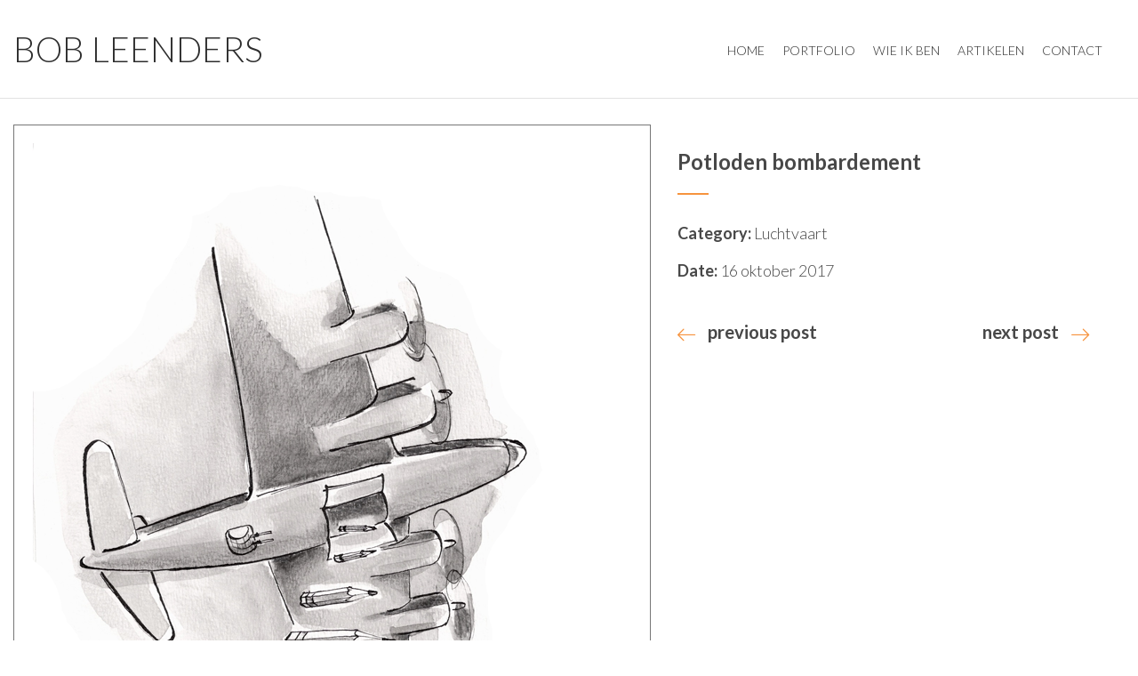

--- FILE ---
content_type: text/html; charset=UTF-8
request_url: https://www.bobleenders.nl/fw-portfolio/potloden-bombardement/
body_size: 7114
content:
<!DOCTYPE html>
<html lang="nl">
	<head>
		<meta charset="UTF-8">
		<meta name="viewport" content="width=device-width, initial-scale=1">
		<link rel="profile" href="http://gmpg.org/xfn/11">

		<meta name='robots' content='index, follow, max-image-preview:large, max-snippet:-1, max-video-preview:-1' />

	<!-- This site is optimized with the Yoast SEO plugin v19.1 - https://yoast.com/wordpress/plugins/seo/ -->
	<title>Potloden bombardement - Bob Leenders</title>
	<link rel="canonical" href="https://www.bobleenders.nl/fw-portfolio/potloden-bombardement/" />
	<meta property="og:locale" content="nl_NL" />
	<meta property="og:type" content="article" />
	<meta property="og:title" content="Potloden bombardement - Bob Leenders" />
	<meta property="og:url" content="https://www.bobleenders.nl/fw-portfolio/potloden-bombardement/" />
	<meta property="og:site_name" content="Bob Leenders" />
	<meta property="article:modified_time" content="2017-10-21T18:59:29+00:00" />
	<meta property="og:image" content="https://www.bobleenders.nl/wp-content/uploads/2017/10/Bombardement-penselen-tekenaar-vliegtuig.png" />
	<meta property="og:image:width" content="642" />
	<meta property="og:image:height" content="896" />
	<meta property="og:image:type" content="image/png" />
	<meta name="twitter:card" content="summary" />
	<script type="application/ld+json" class="yoast-schema-graph">{"@context":"https://schema.org","@graph":[{"@type":"WebSite","@id":"https://www.bobleenders.nl/#website","url":"https://www.bobleenders.nl/","name":"Bob Leenders","description":"Web-expositie","potentialAction":[{"@type":"SearchAction","target":{"@type":"EntryPoint","urlTemplate":"https://www.bobleenders.nl/?s={search_term_string}"},"query-input":"required name=search_term_string"}],"inLanguage":"nl"},{"@type":"ImageObject","inLanguage":"nl","@id":"https://www.bobleenders.nl/fw-portfolio/potloden-bombardement/#primaryimage","url":"https://www.bobleenders.nl/wp-content/uploads/2017/10/Bombardement-penselen-tekenaar-vliegtuig.png","contentUrl":"https://www.bobleenders.nl/wp-content/uploads/2017/10/Bombardement-penselen-tekenaar-vliegtuig.png","width":642,"height":896,"caption":"Bombardement penselen tekenaar vliegtuig Bob Leenders"},{"@type":"WebPage","@id":"https://www.bobleenders.nl/fw-portfolio/potloden-bombardement/#webpage","url":"https://www.bobleenders.nl/fw-portfolio/potloden-bombardement/","name":"Potloden bombardement - Bob Leenders","isPartOf":{"@id":"https://www.bobleenders.nl/#website"},"primaryImageOfPage":{"@id":"https://www.bobleenders.nl/fw-portfolio/potloden-bombardement/#primaryimage"},"datePublished":"2017-10-16T17:41:38+00:00","dateModified":"2017-10-21T18:59:29+00:00","breadcrumb":{"@id":"https://www.bobleenders.nl/fw-portfolio/potloden-bombardement/#breadcrumb"},"inLanguage":"nl","potentialAction":[{"@type":"ReadAction","target":["https://www.bobleenders.nl/fw-portfolio/potloden-bombardement/"]}]},{"@type":"BreadcrumbList","@id":"https://www.bobleenders.nl/fw-portfolio/potloden-bombardement/#breadcrumb","itemListElement":[{"@type":"ListItem","position":1,"name":"Home","item":"https://www.bobleenders.nl/"},{"@type":"ListItem","position":2,"name":"Projecten","item":"https://www.bobleenders.nl/fw-portfolio/"},{"@type":"ListItem","position":3,"name":"Potloden bombardement"}]}]}</script>
	<!-- / Yoast SEO plugin. -->


<link rel='dns-prefetch' href='//fonts.googleapis.com' />
<link rel='dns-prefetch' href='//s.w.org' />
<link rel="alternate" type="application/rss+xml" title="Bob Leenders &raquo; Feed" href="https://www.bobleenders.nl/feed/" />
<link rel="alternate" type="application/rss+xml" title="Bob Leenders &raquo; Reactiesfeed" href="https://www.bobleenders.nl/comments/feed/" />
<!-- This site uses the Google Analytics by ExactMetrics plugin v6.2.2 - Using Analytics tracking - https://www.exactmetrics.com/ -->
<script type="text/javascript" data-cfasync="false">
	var em_version         = '6.2.2';
	var em_track_user      = true;
	var em_no_track_reason = '';
	
	var disableStr = 'ga-disable-UA-90923957-2';

	/* Function to detect opted out users */
	function __gaTrackerIsOptedOut() {
		return document.cookie.indexOf(disableStr + '=true') > -1;
	}

	/* Disable tracking if the opt-out cookie exists. */
	if ( __gaTrackerIsOptedOut() ) {
		window[disableStr] = true;
	}

	/* Opt-out function */
	function __gaTrackerOptout() {
	  document.cookie = disableStr + '=true; expires=Thu, 31 Dec 2099 23:59:59 UTC; path=/';
	  window[disableStr] = true;
	}

	if ( 'undefined' === typeof gaOptout ) {
		function gaOptout() {
			__gaTrackerOptout();
		}
	}
	
	if ( em_track_user ) {
		(function(i,s,o,g,r,a,m){i['GoogleAnalyticsObject']=r;i[r]=i[r]||function(){
			(i[r].q=i[r].q||[]).push(arguments)},i[r].l=1*new Date();a=s.createElement(o),
			m=s.getElementsByTagName(o)[0];a.async=1;a.src=g;m.parentNode.insertBefore(a,m)
		})(window,document,'script','//www.google-analytics.com/analytics.js','__gaTracker');

window.ga = __gaTracker;		__gaTracker('create', 'UA-90923957-2', 'auto');
		__gaTracker('set', 'forceSSL', true);
		__gaTracker('send','pageview');
		__gaTracker( function() { window.ga = __gaTracker; } );
	} else {
		console.log( "" );
		(function() {
			/* https://developers.google.com/analytics/devguides/collection/analyticsjs/ */
			var noopfn = function() {
				return null;
			};
			var noopnullfn = function() {
				return null;
			};
			var Tracker = function() {
				return null;
			};
			var p = Tracker.prototype;
			p.get = noopfn;
			p.set = noopfn;
			p.send = noopfn;
			var __gaTracker = function() {
				var len = arguments.length;
				if ( len === 0 ) {
					return;
				}
				var f = arguments[len-1];
				if ( typeof f !== 'object' || f === null || typeof f.hitCallback !== 'function' ) {
					console.log( 'Not running function __gaTracker(' + arguments[0] + " ....) because you are not being tracked. " + em_no_track_reason );
					return;
				}
				try {
					f.hitCallback();
				} catch (ex) {

				}
			};
			__gaTracker.create = function() {
				return new Tracker();
			};
			__gaTracker.getByName = noopnullfn;
			__gaTracker.getAll = function() {
				return [];
			};
			__gaTracker.remove = noopfn;
			window['__gaTracker'] = __gaTracker;
			window.ga = __gaTracker;		})();
		}
</script>
<!-- / Google Analytics by ExactMetrics -->
<script type="text/javascript">
window._wpemojiSettings = {"baseUrl":"https:\/\/s.w.org\/images\/core\/emoji\/14.0.0\/72x72\/","ext":".png","svgUrl":"https:\/\/s.w.org\/images\/core\/emoji\/14.0.0\/svg\/","svgExt":".svg","source":{"concatemoji":"https:\/\/www.bobleenders.nl\/wp-includes\/js\/wp-emoji-release.min.js?ver=6.0.11"}};
/*! This file is auto-generated */
!function(e,a,t){var n,r,o,i=a.createElement("canvas"),p=i.getContext&&i.getContext("2d");function s(e,t){var a=String.fromCharCode,e=(p.clearRect(0,0,i.width,i.height),p.fillText(a.apply(this,e),0,0),i.toDataURL());return p.clearRect(0,0,i.width,i.height),p.fillText(a.apply(this,t),0,0),e===i.toDataURL()}function c(e){var t=a.createElement("script");t.src=e,t.defer=t.type="text/javascript",a.getElementsByTagName("head")[0].appendChild(t)}for(o=Array("flag","emoji"),t.supports={everything:!0,everythingExceptFlag:!0},r=0;r<o.length;r++)t.supports[o[r]]=function(e){if(!p||!p.fillText)return!1;switch(p.textBaseline="top",p.font="600 32px Arial",e){case"flag":return s([127987,65039,8205,9895,65039],[127987,65039,8203,9895,65039])?!1:!s([55356,56826,55356,56819],[55356,56826,8203,55356,56819])&&!s([55356,57332,56128,56423,56128,56418,56128,56421,56128,56430,56128,56423,56128,56447],[55356,57332,8203,56128,56423,8203,56128,56418,8203,56128,56421,8203,56128,56430,8203,56128,56423,8203,56128,56447]);case"emoji":return!s([129777,127995,8205,129778,127999],[129777,127995,8203,129778,127999])}return!1}(o[r]),t.supports.everything=t.supports.everything&&t.supports[o[r]],"flag"!==o[r]&&(t.supports.everythingExceptFlag=t.supports.everythingExceptFlag&&t.supports[o[r]]);t.supports.everythingExceptFlag=t.supports.everythingExceptFlag&&!t.supports.flag,t.DOMReady=!1,t.readyCallback=function(){t.DOMReady=!0},t.supports.everything||(n=function(){t.readyCallback()},a.addEventListener?(a.addEventListener("DOMContentLoaded",n,!1),e.addEventListener("load",n,!1)):(e.attachEvent("onload",n),a.attachEvent("onreadystatechange",function(){"complete"===a.readyState&&t.readyCallback()})),(e=t.source||{}).concatemoji?c(e.concatemoji):e.wpemoji&&e.twemoji&&(c(e.twemoji),c(e.wpemoji)))}(window,document,window._wpemojiSettings);
</script>
<style type="text/css">
img.wp-smiley,
img.emoji {
	display: inline !important;
	border: none !important;
	box-shadow: none !important;
	height: 1em !important;
	width: 1em !important;
	margin: 0 0.07em !important;
	vertical-align: -0.1em !important;
	background: none !important;
	padding: 0 !important;
}
</style>
	<link rel='stylesheet' id='wp-block-library-css'  href='https://www.bobleenders.nl/wp-includes/css/dist/block-library/style.min.css?ver=6.0.11' type='text/css' media='all' />
<style id='global-styles-inline-css' type='text/css'>
body{--wp--preset--color--black: #000000;--wp--preset--color--cyan-bluish-gray: #abb8c3;--wp--preset--color--white: #ffffff;--wp--preset--color--pale-pink: #f78da7;--wp--preset--color--vivid-red: #cf2e2e;--wp--preset--color--luminous-vivid-orange: #ff6900;--wp--preset--color--luminous-vivid-amber: #fcb900;--wp--preset--color--light-green-cyan: #7bdcb5;--wp--preset--color--vivid-green-cyan: #00d084;--wp--preset--color--pale-cyan-blue: #8ed1fc;--wp--preset--color--vivid-cyan-blue: #0693e3;--wp--preset--color--vivid-purple: #9b51e0;--wp--preset--gradient--vivid-cyan-blue-to-vivid-purple: linear-gradient(135deg,rgba(6,147,227,1) 0%,rgb(155,81,224) 100%);--wp--preset--gradient--light-green-cyan-to-vivid-green-cyan: linear-gradient(135deg,rgb(122,220,180) 0%,rgb(0,208,130) 100%);--wp--preset--gradient--luminous-vivid-amber-to-luminous-vivid-orange: linear-gradient(135deg,rgba(252,185,0,1) 0%,rgba(255,105,0,1) 100%);--wp--preset--gradient--luminous-vivid-orange-to-vivid-red: linear-gradient(135deg,rgba(255,105,0,1) 0%,rgb(207,46,46) 100%);--wp--preset--gradient--very-light-gray-to-cyan-bluish-gray: linear-gradient(135deg,rgb(238,238,238) 0%,rgb(169,184,195) 100%);--wp--preset--gradient--cool-to-warm-spectrum: linear-gradient(135deg,rgb(74,234,220) 0%,rgb(151,120,209) 20%,rgb(207,42,186) 40%,rgb(238,44,130) 60%,rgb(251,105,98) 80%,rgb(254,248,76) 100%);--wp--preset--gradient--blush-light-purple: linear-gradient(135deg,rgb(255,206,236) 0%,rgb(152,150,240) 100%);--wp--preset--gradient--blush-bordeaux: linear-gradient(135deg,rgb(254,205,165) 0%,rgb(254,45,45) 50%,rgb(107,0,62) 100%);--wp--preset--gradient--luminous-dusk: linear-gradient(135deg,rgb(255,203,112) 0%,rgb(199,81,192) 50%,rgb(65,88,208) 100%);--wp--preset--gradient--pale-ocean: linear-gradient(135deg,rgb(255,245,203) 0%,rgb(182,227,212) 50%,rgb(51,167,181) 100%);--wp--preset--gradient--electric-grass: linear-gradient(135deg,rgb(202,248,128) 0%,rgb(113,206,126) 100%);--wp--preset--gradient--midnight: linear-gradient(135deg,rgb(2,3,129) 0%,rgb(40,116,252) 100%);--wp--preset--duotone--dark-grayscale: url('#wp-duotone-dark-grayscale');--wp--preset--duotone--grayscale: url('#wp-duotone-grayscale');--wp--preset--duotone--purple-yellow: url('#wp-duotone-purple-yellow');--wp--preset--duotone--blue-red: url('#wp-duotone-blue-red');--wp--preset--duotone--midnight: url('#wp-duotone-midnight');--wp--preset--duotone--magenta-yellow: url('#wp-duotone-magenta-yellow');--wp--preset--duotone--purple-green: url('#wp-duotone-purple-green');--wp--preset--duotone--blue-orange: url('#wp-duotone-blue-orange');--wp--preset--font-size--small: 13px;--wp--preset--font-size--medium: 20px;--wp--preset--font-size--large: 36px;--wp--preset--font-size--x-large: 42px;}.has-black-color{color: var(--wp--preset--color--black) !important;}.has-cyan-bluish-gray-color{color: var(--wp--preset--color--cyan-bluish-gray) !important;}.has-white-color{color: var(--wp--preset--color--white) !important;}.has-pale-pink-color{color: var(--wp--preset--color--pale-pink) !important;}.has-vivid-red-color{color: var(--wp--preset--color--vivid-red) !important;}.has-luminous-vivid-orange-color{color: var(--wp--preset--color--luminous-vivid-orange) !important;}.has-luminous-vivid-amber-color{color: var(--wp--preset--color--luminous-vivid-amber) !important;}.has-light-green-cyan-color{color: var(--wp--preset--color--light-green-cyan) !important;}.has-vivid-green-cyan-color{color: var(--wp--preset--color--vivid-green-cyan) !important;}.has-pale-cyan-blue-color{color: var(--wp--preset--color--pale-cyan-blue) !important;}.has-vivid-cyan-blue-color{color: var(--wp--preset--color--vivid-cyan-blue) !important;}.has-vivid-purple-color{color: var(--wp--preset--color--vivid-purple) !important;}.has-black-background-color{background-color: var(--wp--preset--color--black) !important;}.has-cyan-bluish-gray-background-color{background-color: var(--wp--preset--color--cyan-bluish-gray) !important;}.has-white-background-color{background-color: var(--wp--preset--color--white) !important;}.has-pale-pink-background-color{background-color: var(--wp--preset--color--pale-pink) !important;}.has-vivid-red-background-color{background-color: var(--wp--preset--color--vivid-red) !important;}.has-luminous-vivid-orange-background-color{background-color: var(--wp--preset--color--luminous-vivid-orange) !important;}.has-luminous-vivid-amber-background-color{background-color: var(--wp--preset--color--luminous-vivid-amber) !important;}.has-light-green-cyan-background-color{background-color: var(--wp--preset--color--light-green-cyan) !important;}.has-vivid-green-cyan-background-color{background-color: var(--wp--preset--color--vivid-green-cyan) !important;}.has-pale-cyan-blue-background-color{background-color: var(--wp--preset--color--pale-cyan-blue) !important;}.has-vivid-cyan-blue-background-color{background-color: var(--wp--preset--color--vivid-cyan-blue) !important;}.has-vivid-purple-background-color{background-color: var(--wp--preset--color--vivid-purple) !important;}.has-black-border-color{border-color: var(--wp--preset--color--black) !important;}.has-cyan-bluish-gray-border-color{border-color: var(--wp--preset--color--cyan-bluish-gray) !important;}.has-white-border-color{border-color: var(--wp--preset--color--white) !important;}.has-pale-pink-border-color{border-color: var(--wp--preset--color--pale-pink) !important;}.has-vivid-red-border-color{border-color: var(--wp--preset--color--vivid-red) !important;}.has-luminous-vivid-orange-border-color{border-color: var(--wp--preset--color--luminous-vivid-orange) !important;}.has-luminous-vivid-amber-border-color{border-color: var(--wp--preset--color--luminous-vivid-amber) !important;}.has-light-green-cyan-border-color{border-color: var(--wp--preset--color--light-green-cyan) !important;}.has-vivid-green-cyan-border-color{border-color: var(--wp--preset--color--vivid-green-cyan) !important;}.has-pale-cyan-blue-border-color{border-color: var(--wp--preset--color--pale-cyan-blue) !important;}.has-vivid-cyan-blue-border-color{border-color: var(--wp--preset--color--vivid-cyan-blue) !important;}.has-vivid-purple-border-color{border-color: var(--wp--preset--color--vivid-purple) !important;}.has-vivid-cyan-blue-to-vivid-purple-gradient-background{background: var(--wp--preset--gradient--vivid-cyan-blue-to-vivid-purple) !important;}.has-light-green-cyan-to-vivid-green-cyan-gradient-background{background: var(--wp--preset--gradient--light-green-cyan-to-vivid-green-cyan) !important;}.has-luminous-vivid-amber-to-luminous-vivid-orange-gradient-background{background: var(--wp--preset--gradient--luminous-vivid-amber-to-luminous-vivid-orange) !important;}.has-luminous-vivid-orange-to-vivid-red-gradient-background{background: var(--wp--preset--gradient--luminous-vivid-orange-to-vivid-red) !important;}.has-very-light-gray-to-cyan-bluish-gray-gradient-background{background: var(--wp--preset--gradient--very-light-gray-to-cyan-bluish-gray) !important;}.has-cool-to-warm-spectrum-gradient-background{background: var(--wp--preset--gradient--cool-to-warm-spectrum) !important;}.has-blush-light-purple-gradient-background{background: var(--wp--preset--gradient--blush-light-purple) !important;}.has-blush-bordeaux-gradient-background{background: var(--wp--preset--gradient--blush-bordeaux) !important;}.has-luminous-dusk-gradient-background{background: var(--wp--preset--gradient--luminous-dusk) !important;}.has-pale-ocean-gradient-background{background: var(--wp--preset--gradient--pale-ocean) !important;}.has-electric-grass-gradient-background{background: var(--wp--preset--gradient--electric-grass) !important;}.has-midnight-gradient-background{background: var(--wp--preset--gradient--midnight) !important;}.has-small-font-size{font-size: var(--wp--preset--font-size--small) !important;}.has-medium-font-size{font-size: var(--wp--preset--font-size--medium) !important;}.has-large-font-size{font-size: var(--wp--preset--font-size--large) !important;}.has-x-large-font-size{font-size: var(--wp--preset--font-size--x-large) !important;}
</style>
<link rel='stylesheet' id='contact-form-7-css'  href='https://www.bobleenders.nl/wp-content/plugins/contact-form-7/includes/css/styles.css?ver=5.3' type='text/css' media='all' />
<link rel='stylesheet' id='fw-ext-forms-default-styles-css'  href='https://www.bobleenders.nl/wp-content/plugins/unyson/framework/extensions/forms/static/css/frontend.css?ver=2.7.24' type='text/css' media='all' />
<link rel='stylesheet' id='owl-carousel-css-css'  href='https://www.bobleenders.nl/wp-content/themes/futurus/css/owl.carousel.css?ver=6.0.11' type='text/css' media='all' />
<link rel='stylesheet' id='futurus-style-default-css'  href='https://www.bobleenders.nl/wp-content/themes/futurus/style.css?ver=6.0.11' type='text/css' media='all' />
<link rel='stylesheet' id='futurus-fonts-css'  href='//fonts.googleapis.com/css?family=Lato%3A100%2C200%2C300%2C300i%2C400%2C400i%2C700%2C700i%7CLato%3A100%2C100italic%2C300%2C300italic%2Cregular%2Citalic%2C700%2C700italic%2C900%2C900italic&#038;ver=1.0.0' type='text/css' media='all' />
<link rel='stylesheet' id='futurus-frontend-grid-css'  href='https://www.bobleenders.nl/wp-content/themes/futurus/css/frontend-grid.css?ver=6.0.11' type='text/css' media='all' />
<link rel='stylesheet' id='futurus-base-icons-css'  href='https://www.bobleenders.nl/wp-content/themes/futurus/css/iconfont.css?ver=6.0.11' type='text/css' media='all' />
<link rel='stylesheet' id='magnific-popup-css'  href='https://www.bobleenders.nl/wp-content/themes/futurus/css/magnific-popup.css?ver=6.0.11' type='text/css' media='all' />
<link rel='stylesheet' id='photoswipe-css'  href='https://www.bobleenders.nl/wp-content/themes/futurus/css/photoswipe.css?ver=6.0.11' type='text/css' media='all' />
<link rel='stylesheet' id='photoswipe-default-skin-css'  href='https://www.bobleenders.nl/wp-content/themes/futurus/css/default-skin.css?ver=6.0.11' type='text/css' media='all' />
<link rel='stylesheet' id='futurus-style-css'  href='https://www.bobleenders.nl/wp-content/themes/futurus/css/style.css?ver=6.0.11' type='text/css' media='all' />
<style id='futurus-style-inline-css' type='text/css'>

			body {
				font-size: 18px;
				font-family: 'Lato';
				font-weight: 300;
				color: #484848;
			}

			.header,.header.fixed { 
				color: ;
				background: ;
			}

			.header .header-search-form .submit {
				color: ;
			}

			.full-screen-nav .fsn-container > ul > li.current-menu-item > a,
			.full-screen-nav .fsn-container > ul > li.current-menu-parent > a, 
			.full-screen-nav .fsn-container > ul > li.current-menu-ancestor > a,
			.navigation > ul > li.current-menu-item > a, 
			.navigation > ul > li.current-menu-ancestor > a, 
			.navigation > ul > li:hover > a,
			.navigation .sub-menu li.current-menu-item > a, 
			.navigation .sub-menu li.current-menu-ancestor > a, 
			.navigation .sub-menu li:hover > a, 
			.navigation .sub-menu li.current-menu-item.menu-item-has-children:after, 
			.navigation .sub-menu li:hover.menu-item-has-children:after,
			.navigation .children li.current_page_item > a, 
			.navigation .children li.current-menu-ancestor > a, 
			.navigation .children li:hover > a, 
			.navigation .children li.current_page_item.page_item_has_children:after, 
			.navigation .children li:hover.page_item_has_children:after {
				color: #dd9933;
			}

			.navigation > ul > li > .sub-menu, 
			.navigation > ul > li > .children { 
				border-top-color: #dd9933;
			}

			.navigation > ul > li .sub-menu, 
			.navigation > ul > li .children { 
				background-color: ;
				color: ;
			}
			
			.navigation > ul > li .sub-menu .sub-menu, 
			.navigation > ul > li .children .children { 
				background-color: ;
				color: ;
			}

			.navigation > ul > li .sub-menu .sub-menu .sub-menu, 
			.navigation > ul > li .children .children .children { 
				background-color: ;
				color: ;
			}

			.nav-button:after, 
			.nav-button:before, 
			.nav-button div {
				background: ;
			}

			.footer { 
				color: #c1bcbc;
				background: #3b3939;
			}

			h1,.h1 {
				font-family: 'Lato';
				font-size: 1.7777777777778em;
				font-weight: 900;
			}

			h2,.h2 {
				font-family: 'Lato';
				font-size: 1.3333333333333em;
				font-weight: 700;
			}

			h3,.h3 {
				font-family: 'Lato';
				font-size: 1.3333333333333em;
				font-weight: 700;
			}

			h4,.h4 {
				font-family: 'Lato';
				font-size: 1.3333333333333em;
				font-weight: 700;
			}

			h5,.h5 {
				font-family: 'Lato';
				font-size: 1.3333333333333em;
				font-weight: 700;
			}

			h6,.h6 {
				font-family: 'Lato';
				font-size: 1.3333333333333em;
				font-weight: 700;
			}

			@media (min-width: 1200px) {
				.fw-container {
					width: 1460px;
				}
			}
			
			
			
</style>
<link rel='stylesheet' id='futurus-mobile-css'  href='https://www.bobleenders.nl/wp-content/themes/futurus/css/mobile.css?ver=6.0.11' type='text/css' media='all' />
<script type='text/javascript' id='exactmetrics-frontend-script-js-extra'>
/* <![CDATA[ */
var exactmetrics_frontend = {"js_events_tracking":"true","download_extensions":"zip,mp3,mpeg,pdf,docx,pptx,xlsx,rar","inbound_paths":"[{\"path\":\"\\\/go\\\/\",\"label\":\"affiliate\"},{\"path\":\"\\\/recommend\\\/\",\"label\":\"affiliate\"}]","home_url":"https:\/\/www.bobleenders.nl","hash_tracking":"false"};
/* ]]> */
</script>
<script type='text/javascript' src='https://www.bobleenders.nl/wp-content/plugins/google-analytics-dashboard-for-wp/assets/js/frontend.min.js?ver=6.2.2' id='exactmetrics-frontend-script-js'></script>
<script type='text/javascript' src='https://www.bobleenders.nl/wp-includes/js/jquery/jquery.min.js?ver=3.6.0' id='jquery-core-js'></script>
<script type='text/javascript' src='https://www.bobleenders.nl/wp-includes/js/jquery/jquery-migrate.min.js?ver=3.3.2' id='jquery-migrate-js'></script>
<script type='text/javascript' src='https://www.bobleenders.nl/wp-content/themes/futurus/js/owl.carousel.min.js?ver=6.0.11' id='owl-carousel-js-js'></script>
<script type='text/javascript' src='https://www.bobleenders.nl/wp-content/themes/futurus/js/isotope.pkgd.min.js?ver=6.0.11' id='isotope-js-js'></script>
<link rel="https://api.w.org/" href="https://www.bobleenders.nl/wp-json/" /><link rel="EditURI" type="application/rsd+xml" title="RSD" href="https://www.bobleenders.nl/xmlrpc.php?rsd" />
<link rel="wlwmanifest" type="application/wlwmanifest+xml" href="https://www.bobleenders.nl/wp-includes/wlwmanifest.xml" /> 
<link rel='shortlink' href='https://www.bobleenders.nl/?p=3016' />
<link rel="alternate" type="application/json+oembed" href="https://www.bobleenders.nl/wp-json/oembed/1.0/embed?url=https%3A%2F%2Fwww.bobleenders.nl%2Ffw-portfolio%2Fpotloden-bombardement%2F" />
<link rel="alternate" type="text/xml+oembed" href="https://www.bobleenders.nl/wp-json/oembed/1.0/embed?url=https%3A%2F%2Fwww.bobleenders.nl%2Ffw-portfolio%2Fpotloden-bombardement%2F&#038;format=xml" />
<link rel="icon" href="https://www.bobleenders.nl/wp-content/uploads/2017/07/cropped-favicon-150x150.png" sizes="32x32" />
<link rel="icon" href="https://www.bobleenders.nl/wp-content/uploads/2017/07/cropped-favicon-300x300.png" sizes="192x192" />
<link rel="apple-touch-icon" href="https://www.bobleenders.nl/wp-content/uploads/2017/07/cropped-favicon-300x300.png" />
<meta name="msapplication-TileImage" content="https://www.bobleenders.nl/wp-content/uploads/2017/07/cropped-favicon-300x300.png" />
	</head>

	<body class="fw-portfolio-template-default single single-fw-portfolio postid-3016 group-blog site-light elementor-default elementor-kit-3536">
		<div id="all" class="site">
							<!-- Preloader -->
				<div id="page-preloader">
					<div class="spinner centered-container">
												<div class="futurus-preloader"></div>
											</div>
				</div>
				<!-- END Preloader -->
							<header class="header light  fw-main-row">
					<div class="header-wrap">
						<div class="fw-container">
							<div class="logo"><a href="https://www.bobleenders.nl/">Bob Leenders</a></div>
							<div class="fr">
																	<nav class="navigation active">
										<ul id="menu-menu" class="menu"><li id="menu-item-2639" class="menu-item menu-item-type-post_type menu-item-object-page menu-item-home menu-item-2639"><a href="https://www.bobleenders.nl/">Home</a></li>
<li id="menu-item-3043" class="menu-item menu-item-type-custom menu-item-object-custom menu-item-3043"><a href="https://bobleenders.nl/portfolio/">Portfolio</a></li>
<li id="menu-item-2640" class="menu-item menu-item-type-post_type menu-item-object-page menu-item-2640"><a href="https://www.bobleenders.nl/wie-ik-ben/">Wie ik ben</a></li>
<li id="menu-item-2968" class="menu-item menu-item-type-post_type menu-item-object-page menu-item-2968"><a href="https://www.bobleenders.nl/artikelen/">Artikelen</a></li>
<li id="menu-item-2773" class="menu-item menu-item-type-post_type menu-item-object-page menu-item-2773"><a href="https://www.bobleenders.nl/contact/">Contact</a></li>
</ul>									</nav>
																<div class="header-search">
									<form role="search" method="get" class="searchform" action="https://www.bobleenders.nl/" >
	<button type="submit" class="searchsubmit submit" value=""><i class="base-icons-magnifying-glass"></i></button>
	<div><input type="text" value="" placeholder="Type and hit enter" name="s" class="s input" /></div>
</form>									<div class="header-search-open"><i class="base-icons-search"></i></div>
								</div>
																	<div class="nav-button default-nav-button hidden">
										<div></div>
									</div>
															</div>
						</div>
					</div>
									</header>		
			
							<!-- Header space -->
				<div class="header-space"></div>
				<!-- END Header space -->
			
			
	<main class="fw-main-row">
		<div class="fw-container">

					<div id="post-3016" class="post post-3016 fw-portfolio type-fw-portfolio status-publish has-post-thumbnail hentry fw-portfolio-category-luchtvaart">
													<div class="fw-row">
						<div class="fw-col-xs-12 fw-col-md-7">
							<div class="site-content">
																										<div class="popup-gallery">
										<div class="post-img popup-item">
											<a href="https://www.bobleenders.nl/wp-content/uploads/2017/10/Bombardement-penselen-tekenaar-vliegtuig.png" data-size="642x896" class="zoom-overlay"><img width="642" height="896" src="https://www.bobleenders.nl/wp-content/uploads/2017/10/Bombardement-penselen-tekenaar-vliegtuig.png" class="attachment- size-" alt="" loading="lazy" srcset="https://www.bobleenders.nl/wp-content/uploads/2017/10/Bombardement-penselen-tekenaar-vliegtuig.png 642w, https://www.bobleenders.nl/wp-content/uploads/2017/10/Bombardement-penselen-tekenaar-vliegtuig-215x300.png 215w" sizes="(max-width: 642px) 100vw, 642px" /></a>
										</div>
									</div>
															</div>
						</div>
						<div class="fw-col-xs-12 fw-col-md-5">
							<div class="site-content">
								<div class="decor-line">
									<h1 class="h3">Potloden bombardement</h1>
								</div>
																<div class="post-single-headings">
																			<div class="bd-item width-border"><b>Category:</b> <a href="">Luchtvaart</a></div>
																		<div class="bd-item width-border"><b>Date:</b> 16 oktober 2017</div>
																	</div>
							</div>
							<div class="post-nav">
																<a href="https://www.bobleenders.nl/fw-portfolio/vliegangst/" class="fl"><i class="base-icons-prev-2"></i> <span>previous post</span></a>
																								<a href="https://www.bobleenders.nl/fw-portfolio/duane-bodyscan-vliegveld/" class="fr"><span>next post</span> <i class="base-icons-next-2"></i></a>
															</div>
						</div>
					</div>
							</div>
		
		</div>
	</main>
									<footer class="footer fw-main-row">
					<div class="fw-container">
													<div class="copyright">Gemaakt door Bob Leenders © Copyright 2020. Alle rechten voorbehouden.</div>
												<div class="fr"></div>
					</div>
				</footer>
						</div>

	<script type='text/javascript' id='contact-form-7-js-extra'>
/* <![CDATA[ */
var wpcf7 = {"apiSettings":{"root":"https:\/\/www.bobleenders.nl\/wp-json\/contact-form-7\/v1","namespace":"contact-form-7\/v1"}};
/* ]]> */
</script>
<script type='text/javascript' src='https://www.bobleenders.nl/wp-content/plugins/contact-form-7/includes/js/scripts.js?ver=5.3' id='contact-form-7-js'></script>
<script type='text/javascript' src='https://www.bobleenders.nl/wp-content/themes/futurus/js/navigation.js?ver=6.0.11' id='futurus-navigation-js'></script>
<script type='text/javascript' src='https://www.bobleenders.nl/wp-content/themes/futurus/js/skip-link-focus-fix.js?ver=6.0.11' id='futurus-skip-link-focus-fix-js'></script>
<script type='text/javascript' src='https://www.bobleenders.nl/wp-content/themes/futurus/js/load-posts.js?ver=6.0.11' id='futurus-load-posts-js'></script>
<script type='text/javascript' src='https://www.bobleenders.nl/wp-content/themes/futurus/js/parallax.min.js?ver=6.0.11' id='parallax-js'></script>
<script type='text/javascript' src='https://www.bobleenders.nl/wp-content/themes/futurus/js/jquery.animateNumber.min.js?ver=6.0.11' id='animateNumber-js'></script>
<script type='text/javascript' src='https://www.bobleenders.nl/wp-content/themes/futurus/js/jquery.magnific-popup.min.js?ver=6.0.11' id='magnific-popup-js'></script>
<script type='text/javascript' src='https://www.bobleenders.nl/wp-content/themes/futurus/js/photoswipe.min.js?ver=6.0.11' id='photoswipe-js-js'></script>
<script type='text/javascript' src='https://www.bobleenders.nl/wp-content/themes/futurus/js/photoswipe-ui-default.min.js?ver=6.0.11' id='photoswipe-ui-default-js'></script>
<script type='text/javascript' src='https://www.bobleenders.nl/wp-content/themes/futurus/js/script.js?ver=6.0.11' id='futurus-script-js'></script>

	</body>
</html>


--- FILE ---
content_type: text/css
request_url: https://www.bobleenders.nl/wp-content/themes/futurus/css/iconfont.css?ver=6.0.11
body_size: 4207
content:
@font-face {
  font-family: 'base-icons';
  src:  url('../fonts/base-icons.eot?cpjori');
  src:  url('../fonts/base-icons.eot?cpjori#iefix') format('embedded-opentype'),
    url('../fonts/base-icons.ttf?cpjori') format('truetype'),
    url('../fonts/base-icons.woff?cpjori') format('woff'),
    url('../fonts/base-icons.svg?cpjori#base-icons') format('svg');
  font-weight: normal;
  font-style: normal;
}

[class^="base-icons-"], [class*=" base-icons-"] {
  /* use !important to prevent issues with browser extensions that change fonts */
  font-family: 'base-icons' !important;
  speak: none;
  font-style: normal;
  font-weight: normal;
  font-variant: normal;
  text-transform: none;
  line-height: 1;

  /* Better Font Rendering =========== */
  -webkit-font-smoothing: antialiased;
  -moz-osx-font-smoothing: grayscale;
}

.base-icons-prev-2:before {
  content: "\e900";
}
.base-icons-magnifying-glass:before {
  content: "\e901";
}
.base-icons-back:before {
  content: "\e902";
}
.base-icons-next:before {
  content: "\e903";
}
.base-icons-mail:before {
  content: "\e904";
}
.base-icons-phone-call:before {
  content: "\e905";
}
.base-icons-placeholder:before {
  content: "\e906";
}
.base-icons-next-2:before {
  content: "\e907";
}


@font-face {
  font-family: 'ultimate-icons';
  src:  url('../fonts/ultimate-icons.eot?tv4aiu');
  src:  url('../fonts/ultimate-icons.eot?tv4aiu#iefix') format('embedded-opentype'),
    url('../fonts/ultimate-icons.ttf?tv4aiu') format('truetype'),
    url('../fonts/ultimate-icons.woff?tv4aiu') format('woff'),
    url('../fonts/ultimate-icons.svg?tv4aiu#ultimate-icons') format('svg');
  font-weight: normal;
  font-style: normal;
}

[class^="ultimate-icons-"], [class*=" ultimate-icons-"] {
  /* use !important to prevent issues with browser extensions that change fonts */
  font-family: 'ultimate-icons' !important;
  speak: none;
  font-style: normal;
  font-weight: normal;
  font-variant: normal;
  text-transform: none;
  line-height: 1;

  /* Better Font Rendering =========== */
  -webkit-font-smoothing: antialiased;
  -moz-osx-font-smoothing: grayscale;
}

.ultimate-icons-alien:before {
  content: "\e900";
}
.ultimate-icons-ambulance:before {
  content: "\e901";
}
.ultimate-icons-ambulance-1:before {
  content: "\e902";
}
.ultimate-icons-aries:before {
  content: "\e903";
}
.ultimate-icons-armchair:before {
  content: "\e904";
}
.ultimate-icons-baby:before {
  content: "\e905";
}
.ultimate-icons-baby-1:before {
  content: "\e906";
}
.ultimate-icons-baby-girl:before {
  content: "\e907";
}
.ultimate-icons-back:before {
  content: "\e908";
}
.ultimate-icons-balance:before {
  content: "\e909";
}
.ultimate-icons-bar-chart:before {
  content: "\e90a";
}
.ultimate-icons-bar-chart-1:before {
  content: "\e90b";
}
.ultimate-icons-battery:before {
  content: "\e90c";
}
.ultimate-icons-battery-1:before {
  content: "\e90d";
}
.ultimate-icons-battery-2:before {
  content: "\e90e";
}
.ultimate-icons-battery-3:before {
  content: "\e90f";
}
.ultimate-icons-battery-4:before {
  content: "\e910";
}
.ultimate-icons-bedside-table:before {
  content: "\e911";
}
.ultimate-icons-beer:before {
  content: "\e912";
}
.ultimate-icons-binoculars:before {
  content: "\e913";
}
.ultimate-icons-blind:before {
  content: "\e914";
}
.ultimate-icons-book:before {
  content: "\e915";
}
.ultimate-icons-cancer:before {
  content: "\e916";
}
.ultimate-icons-car:before {
  content: "\e917";
}
.ultimate-icons-car-1:before {
  content: "\e918";
}
.ultimate-icons-car-2:before {
  content: "\e919";
}
.ultimate-icons-center-alignment:before {
  content: "\e91a";
}
.ultimate-icons-center-alignment-1:before {
  content: "\e91b";
}
.ultimate-icons-chicken:before {
  content: "\e91c";
}
.ultimate-icons-chicken-1:before {
  content: "\e91d";
}
.ultimate-icons-chicken-2:before {
  content: "\e91e";
}
.ultimate-icons-clock:before {
  content: "\e91f";
}
.ultimate-icons-clock-1:before {
  content: "\e920";
}
.ultimate-icons-clock-2:before {
  content: "\e921";
}
.ultimate-icons-clock-3:before {
  content: "\e922";
}
.ultimate-icons-clock-4:before {
  content: "\e923";
}
.ultimate-icons-cloud:before {
  content: "\e924";
}
.ultimate-icons-cloud-1:before {
  content: "\e925";
}
.ultimate-icons-cloud-2:before {
  content: "\e926";
}
.ultimate-icons-cloud-computing:before {
  content: "\e927";
}
.ultimate-icons-cloudy:before {
  content: "\e928";
}
.ultimate-icons-coins:before {
  content: "\e929";
}
.ultimate-icons-compass:before {
  content: "\e92a";
}
.ultimate-icons-conga:before {
  content: "\e92b";
}
.ultimate-icons-copy:before {
  content: "\e92c";
}
.ultimate-icons-corndog:before {
  content: "\e92d";
}
.ultimate-icons-cow:before {
  content: "\e92e";
}
.ultimate-icons-customer-service:before {
  content: "\e92f";
}
.ultimate-icons-cutlery:before {
  content: "\e930";
}
.ultimate-icons-diagonal-arrow:before {
  content: "\e931";
}
.ultimate-icons-diagonal-arrow-1:before {
  content: "\e932";
}
.ultimate-icons-diagonal-arrow-2:before {
  content: "\e933";
}
.ultimate-icons-diagonal-arrow-3:before {
  content: "\e934";
}
.ultimate-icons-diamond:before {
  content: "\e935";
}
.ultimate-icons-diaper:before {
  content: "\e936";
}
.ultimate-icons-download:before {
  content: "\e937";
}
.ultimate-icons-download-1:before {
  content: "\e938";
}
.ultimate-icons-electric-guitar:before {
  content: "\e939";
}
.ultimate-icons-emoticon:before {
  content: "\e93a";
}
.ultimate-icons-export:before {
  content: "\e93b";
}
.ultimate-icons-eye:before {
  content: "\e93c";
}
.ultimate-icons-eye-1:before {
  content: "\e93d";
}
.ultimate-icons-feeding-bottle:before {
  content: "\e93e";
}
.ultimate-icons-file:before {
  content: "\e93f";
}
.ultimate-icons-file-1:before {
  content: "\e940";
}
.ultimate-icons-file-2:before {
  content: "\e941";
}
.ultimate-icons-file-3:before {
  content: "\e942";
}
.ultimate-icons-film-strip:before {
  content: "\e943";
}
.ultimate-icons-flag:before {
  content: "\e944";
}
.ultimate-icons-flash:before {
  content: "\e945";
}
.ultimate-icons-fork:before {
  content: "\e946";
}
.ultimate-icons-fountain-pen:before {
  content: "\e947";
}
.ultimate-icons-fountain-pen-1:before {
  content: "\e948";
}
.ultimate-icons-fountain-pen-2:before {
  content: "\e949";
}
.ultimate-icons-fountain-pen-3:before {
  content: "\e94a";
}
.ultimate-icons-fountain-pen-4:before {
  content: "\e94b";
}
.ultimate-icons-gemini:before {
  content: "\e94c";
}
.ultimate-icons-glass-of-water:before {
  content: "\e94d";
}
.ultimate-icons-guitar:before {
  content: "\e94e";
}
.ultimate-icons-ham:before {
  content: "\e94f";
}
.ultimate-icons-happy:before {
  content: "\e950";
}
.ultimate-icons-happy-1:before {
  content: "\e951";
}
.ultimate-icons-head:before {
  content: "\e952";
}
.ultimate-icons-heavy-metal:before {
  content: "\e953";
}
.ultimate-icons-home:before {
  content: "\e954";
}
.ultimate-icons-home-1:before {
  content: "\e955";
}
.ultimate-icons-home-2:before {
  content: "\e956";
}
.ultimate-icons-home-3:before {
  content: "\e957";
}
.ultimate-icons-home-4:before {
  content: "\e958";
}
.ultimate-icons-horse:before {
  content: "\e959";
}
.ultimate-icons-id-card:before {
  content: "\e95a";
}
.ultimate-icons-jar:before {
  content: "\e95b";
}
.ultimate-icons-justify:before {
  content: "\e95c";
}
.ultimate-icons-laundry:before {
  content: "\e95d";
}
.ultimate-icons-laundry-1:before {
  content: "\e95e";
}
.ultimate-icons-laundry-2:before {
  content: "\e95f";
}
.ultimate-icons-laundry-3:before {
  content: "\e960";
}
.ultimate-icons-laundry-4:before {
  content: "\e961";
}
.ultimate-icons-laundry-5:before {
  content: "\e962";
}
.ultimate-icons-left-alignment:before {
  content: "\e963";
}
.ultimate-icons-left-alignment-1:before {
  content: "\e964";
}
.ultimate-icons-lemon:before {
  content: "\e965";
}
.ultimate-icons-lemon-1:before {
  content: "\e966";
}
.ultimate-icons-lemonade:before {
  content: "\e967";
}
.ultimate-icons-lemonade-1:before {
  content: "\e968";
}
.ultimate-icons-leo:before {
  content: "\e969";
}
.ultimate-icons-light-bulb:before {
  content: "\e96a";
}
.ultimate-icons-like:before {
  content: "\e96b";
}
.ultimate-icons-mail:before {
  content: "\e96c";
}
.ultimate-icons-mail-1:before {
  content: "\e96d";
}
.ultimate-icons-mail-2:before {
  content: "\e96e";
}
.ultimate-icons-mail-3:before {
  content: "\e96f";
}
.ultimate-icons-mail-4:before {
  content: "\e970";
}
.ultimate-icons-mail-5:before {
  content: "\e971";
}
.ultimate-icons-man:before {
  content: "\e972";
}
.ultimate-icons-man-1:before {
  content: "\e973";
}
.ultimate-icons-map:before {
  content: "\e974";
}
.ultimate-icons-maths:before {
  content: "\e975";
}
.ultimate-icons-medical-result:before {
  content: "\e976";
}
.ultimate-icons-money:before {
  content: "\e977";
}
.ultimate-icons-monitor:before {
  content: "\e978";
}
.ultimate-icons-monitor-1:before {
  content: "\e979";
}
.ultimate-icons-monitor-2:before {
  content: "\e97a";
}
.ultimate-icons-monitor-3:before {
  content: "\e97b";
}
.ultimate-icons-monitor-4:before {
  content: "\e97c";
}
.ultimate-icons-monitor-5:before {
  content: "\e97d";
}
.ultimate-icons-muted:before {
  content: "\e97e";
}
.ultimate-icons-next:before {
  content: "\e97f";
}
.ultimate-icons-ninja:before {
  content: "\e980";
}
.ultimate-icons-padlock:before {
  content: "\e981";
}
.ultimate-icons-padlock-1:before {
  content: "\e982";
}
.ultimate-icons-pear:before {
  content: "\e983";
}
.ultimate-icons-phone-call:before {
  content: "\e984";
}
.ultimate-icons-phone-call-1:before {
  content: "\e985";
}
.ultimate-icons-phone-call-2:before {
  content: "\e986";
}
.ultimate-icons-phone-call-3:before {
  content: "\e987";
}
.ultimate-icons-photo-camera:before {
  content: "\e988";
}
.ultimate-icons-pie-chart:before {
  content: "\e989";
}
.ultimate-icons-pie-chart-1:before {
  content: "\e98a";
}
.ultimate-icons-piggy-bank:before {
  content: "\e98b";
}
.ultimate-icons-pin:before {
  content: "\e98c";
}
.ultimate-icons-placeholder:before {
  content: "\e98d";
}
.ultimate-icons-placeholder-1:before {
  content: "\e98e";
}
.ultimate-icons-placeholder-2:before {
  content: "\e98f";
}
.ultimate-icons-plug:before {
  content: "\e990";
}
.ultimate-icons-plug-1:before {
  content: "\e991";
}
.ultimate-icons-pointing:before {
  content: "\e992";
}
.ultimate-icons-rain:before {
  content: "\e993";
}
.ultimate-icons-right-alignment:before {
  content: "\e994";
}
.ultimate-icons-right-alignment-1:before {
  content: "\e995";
}
.ultimate-icons-rolling-pin:before {
  content: "\e996";
}
.ultimate-icons-ruler:before {
  content: "\e997";
}
.ultimate-icons-ruler-1:before {
  content: "\e998";
}
.ultimate-icons-sad:before {
  content: "\e999";
}
.ultimate-icons-saturn:before {
  content: "\e99a";
}
.ultimate-icons-saturn-1:before {
  content: "\e99b";
}
.ultimate-icons-sausage:before {
  content: "\e99c";
}
.ultimate-icons-sheep:before {
  content: "\e99d";
}
.ultimate-icons-sheep-1:before {
  content: "\e99e";
}
.ultimate-icons-shield:before {
  content: "\e99f";
}
.ultimate-icons-shop:before {
  content: "\e9a0";
}
.ultimate-icons-shopping-bag:before {
  content: "\e9a1";
}
.ultimate-icons-shopping-basket:before {
  content: "\e9a2";
}
.ultimate-icons-smartphone:before {
  content: "\e9a3";
}
.ultimate-icons-smartphone-1:before {
  content: "\e9a4";
}
.ultimate-icons-smartphone-2:before {
  content: "\e9a5";
}
.ultimate-icons-smartphone-3:before {
  content: "\e9a6";
}
.ultimate-icons-smile:before {
  content: "\e9a7";
}
.ultimate-icons-socket:before {
  content: "\e9a8";
}
.ultimate-icons-speech-bubble:before {
  content: "\e9a9";
}
.ultimate-icons-speech-bubble-1:before {
  content: "\e9aa";
}
.ultimate-icons-speech-bubble-2:before {
  content: "\e9ab";
}
.ultimate-icons-speech-bubble-3:before {
  content: "\e9ac";
}
.ultimate-icons-spoon:before {
  content: "\e9ad";
}
.ultimate-icons-sun:before {
  content: "\e9ae";
}
.ultimate-icons-surprised:before {
  content: "\e9af";
}
.ultimate-icons-syringe:before {
  content: "\e9b0";
}
.ultimate-icons-table:before {
  content: "\e9b1";
}
.ultimate-icons-tap:before {
  content: "\e9b2";
}
.ultimate-icons-tap-1:before {
  content: "\e9b3";
}
.ultimate-icons-tap-2:before {
  content: "\e9b4";
}
.ultimate-icons-taurus:before {
  content: "\e9b5";
}
.ultimate-icons-telephone:before {
  content: "\e9b6";
}
.ultimate-icons-toaster:before {
  content: "\e9b7";
}
.ultimate-icons-ufo:before {
  content: "\e9b8";
}
.ultimate-icons-upload:before {
  content: "\e9b9";
}
.ultimate-icons-upload-1:before {
  content: "\e9ba";
}
.ultimate-icons-van:before {
  content: "\e9bb";
}
.ultimate-icons-victory:before {
  content: "\e9bc";
}
.ultimate-icons-video-camera:before {
  content: "\e9bd";
}
.ultimate-icons-video-camera-1:before {
  content: "\e9be";
}
.ultimate-icons-watermelon:before {
  content: "\e9bf";
}
.ultimate-icons-weight:before {
  content: "\e9c0";
}
.ultimate-icons-wifi:before {
  content: "\e9c1";
}
.ultimate-icons-wifi-1:before {
  content: "\e9c2";
}
.ultimate-icons-wifi-2:before {
  content: "\e9c3";
}
.ultimate-icons-wifi-3:before {
  content: "\e9c4";
}
.ultimate-icons-woman:before {
  content: "\e9c5";
}
.ultimate-icons-woman-1:before {
  content: "\e9c6";
}
.ultimate-icons-zip:before {
  content: "\e9c7";
}

@font-face {
  font-family: 'arrows-icons';
  src:  url('../fonts/arrows-icons.eot?v4ve23');
  src:  url('../fonts/arrows-icons.eot?v4ve23#iefix') format('embedded-opentype'),
    url('../fonts/arrows-icons.ttf?v4ve23') format('truetype'),
    url('../fonts/arrows-icons.woff?v4ve23') format('woff'),
    url('../fonts/arrows-icons.svg?v4ve23#arrows-icons') format('svg');
  font-weight: normal;
  font-style: normal;
}

[class^="arrows-icons-"], [class*=" arrows-icons-"] {
  /* use !important to prevent issues with browser extensions that change fonts */
  font-family: 'arrows-icons' !important;
  speak: none;
  font-style: normal;
  font-weight: normal;
  font-variant: normal;
  text-transform: none;
  line-height: 1;

  /* Better Font Rendering =========== */
  -webkit-font-smoothing: antialiased;
  -moz-osx-font-smoothing: grayscale;
}

.arrows-icons-arrow-pointing-upper-left-corner:before {
  content: "\e900";
}
.arrows-icons-arrows-in-right-angle:before {
  content: "\e901";
}
.arrows-icons-arrow-up-curve:before {
  content: "\e902";
}
.arrows-icons-back-angle-arrow-in-square-interface-button:before {
  content: "\e903";
}
.arrows-icons-back-left-arrow-in-square-button:before {
  content: "\e904";
}
.arrows-icons-curved-arrow-pointing-down:before {
  content: "\e905";
}
.arrows-icons-curved-arrow-pointing-to-right:before {
  content: "\e906";
}
.arrows-icons-curved-arrow-pointing-to-right-1:before {
  content: "\e907";
}
.arrows-icons-curved-returing-arrow:before {
  content: "\e908";
}
.arrows-icons-down-angle-arrow-in-circular-filled-button:before {
  content: "\e909";
}
.arrows-icons-down-arrow:before {
  content: "\e90a";
}
.arrows-icons-down-arrow-in-circular-filled-button:before {
  content: "\e90b";
}
.arrows-icons-down-arrow-in-square-button:before {
  content: "\e90c";
}
.arrows-icons-down-arrow-in-square-filled-button:before {
  content: "\e90d";
}
.arrows-icons-down-arrow-of-angle:before {
  content: "\e90e";
}
.arrows-icons-down-curved-arrow:before {
  content: "\e90f";
}
.arrows-icons-down-left-arrow:before {
  content: "\e910";
}
.arrows-icons-down-left-arrow-circular-button:before {
  content: "\e911";
}
.arrows-icons-down-left-arrow-in-circular-button:before {
  content: "\e912";
}
.arrows-icons-down-left-arrow-in-square-filled-button:before {
  content: "\e913";
}
.arrows-icons-download-arrow-angle-in-square-filled-button:before {
  content: "\e914";
}
.arrows-icons-down-right-arrow:before {
  content: "\e915";
}
.arrows-icons-down-right-arrow-circular-filled-button:before {
  content: "\e916";
}
.arrows-icons-down-right-arrow-square-button:before {
  content: "\e917";
}
.arrows-icons-fast-forward-double-right-arrows:before {
  content: "\e918";
}
.arrows-icons-left-arrow:before {
  content: "\e919";
}
.arrows-icons-left-arrow-angle:before {
  content: "\e91a";
}
.arrows-icons-left-arrow-angle-in-circular-button:before {
  content: "\e91b";
}
.arrows-icons-left-arrow-in-circular-button:before {
  content: "\e91c";
}
.arrows-icons-left-back-arrow-in-filled-square-button:before {
  content: "\e91d";
}
.arrows-icons-left-return-arrow:before {
  content: "\e91e";
}
.arrows-icons-rewind-double-arrows-angles:before {
  content: "\e91f";
}
.arrows-icons-right-and-down-arrows-of-straight-angle:before {
  content: "\e920";
}
.arrows-icons-right-arrow-angle:before {
  content: "\e921";
}
.arrows-icons-right-arrow-angle-in-circular-filled-button:before {
  content: "\e922";
}
.arrows-icons-right-arrow-angle-in-filled-square-button:before {
  content: "\e923";
}
.arrows-icons-right-arrow-in-filled-circular-button:before {
  content: "\e924";
}
.arrows-icons-right-arrow-in-square-filled-button:before {
  content: "\e925";
}
.arrows-icons-right-arrow-in-square-filled-button-1:before {
  content: "\e926";
}
.arrows-icons-right-down-angle-arrow-in-filled-circular-button:before {
  content: "\e927";
}
.arrows-icons-right-straight-arrow:before {
  content: "\e928";
}
.arrows-icons-two-arrows-pointing-up:before {
  content: "\e929";
}
.arrows-icons-two-down-arrows:before {
  content: "\e92a";
}
.arrows-icons-two-united-arrows-in-straight-angle-pointing-left-and-down:before {
  content: "\e92b";
}
.arrows-icons-two-united-arrows-in-straight-angle-pointing-left-and-up:before {
  content: "\e92c";
}
.arrows-icons-up-arrow2:before {
  content: "\e92d";
}
.arrows-icons-up-arrow-angle:before {
  content: "\e92e";
}
.arrows-icons-up-arrow-angle-in-circular-filled-button:before {
  content: "\e92f";
}
.arrows-icons-up-arrow-angle-in-square-button:before {
  content: "\e930";
}
.arrows-icons-up-arrow-in-circular-button:before {
  content: "\e931";
}
.arrows-icons-up-arrow-in-filled-square-button:before {
  content: "\e932";
}
.arrows-icons-up-arrow-square-filled-button:before {
  content: "\e933";
}
.arrows-icons-up-curved-arrow:before {
  content: "\e934";
}
.arrows-icons-up-left-arrow-circular-button:before {
  content: "\e935";
}
.arrows-icons-upper-left-arrow-angle-in-circular-filled-button:before {
  content: "\e936";
}
.arrows-icons-upper-left-arrow-in-filled-square-button:before {
  content: "\e937";
}
.arrows-icons-upper-right-arrow:before {
  content: "\e938";
}
.arrows-icons-upper-right-arrow-angle-in-circular-filled-button:before {
  content: "\e939";
}
.arrows-icons-upper-right-arrow-in-circular-button:before {
  content: "\e93a";
}
.arrows-icons-upper-right-arrow-in-filled-square-button:before {
  content: "\e93b";
}
.arrows-icons-antique:before {
  content: "\e93c";
}
.arrows-icons-arrow:before {
  content: "\e93d";
}
.arrows-icons-arrow-1:before {
  content: "\e93e";
}
.arrows-icons-arrow-2:before {
  content: "\e93f";
}
.arrows-icons-arrow-3:before {
  content: "\e940";
}
.arrows-icons-arrow-4:before {
  content: "\e941";
}
.arrows-icons-back:before {
  content: "\e942";
}
.arrows-icons-back-1:before {
  content: "\e943";
}
.arrows-icons-back-2:before {
  content: "\e944";
}
.arrows-icons-back-3:before {
  content: "\e945";
}
.arrows-icons-back-4:before {
  content: "\e946";
}
.arrows-icons-back-5:before {
  content: "\e947";
}
.arrows-icons-back-6:before {
  content: "\e948";
}
.arrows-icons-back-7:before {
  content: "\e949";
}
.arrows-icons-back-8:before {
  content: "\e94a";
}
.arrows-icons-back-9:before {
  content: "\e94b";
}
.arrows-icons-back-10:before {
  content: "\e94c";
}
.arrows-icons-back-11:before {
  content: "\e94d";
}
.arrows-icons-cancel:before {
  content: "\e94e";
}
.arrows-icons-cancel-1:before {
  content: "\e94f";
}
.arrows-icons-cancel-2:before {
  content: "\e950";
}
.arrows-icons-check:before {
  content: "\e951";
}
.arrows-icons-checked:before {
  content: "\e952";
}
.arrows-icons-checked-1:before {
  content: "\e953";
}
.arrows-icons-checked-2:before {
  content: "\e954";
}
.arrows-icons-curved-arrow:before {
  content: "\e955";
}
.arrows-icons-curved-arrow-1:before {
  content: "\e956";
}
.arrows-icons-curved-arrow-2:before {
  content: "\e957";
}
.arrows-icons-curved-arrow-3:before {
  content: "\e958";
}
.arrows-icons-diagonal-arrow:before {
  content: "\e959";
}
.arrows-icons-diagonal-arrow-1:before {
  content: "\e95a";
}
.arrows-icons-diagonal-arrow-2:before {
  content: "\e95b";
}
.arrows-icons-diagonal-arrow-3:before {
  content: "\e95c";
}
.arrows-icons-double-arrow:before {
  content: "\e95d";
}
.arrows-icons-double-chevron:before {
  content: "\e95e";
}
.arrows-icons-download:before {
  content: "\e95f";
}
.arrows-icons-download-1:before {
  content: "\e960";
}
.arrows-icons-download-2:before {
  content: "\e961";
}
.arrows-icons-download-3:before {
  content: "\e962";
}
.arrows-icons-download-4:before {
  content: "\e963";
}
.arrows-icons-download-5:before {
  content: "\e964";
}
.arrows-icons-download-6:before {
  content: "\e965";
}
.arrows-icons-download-7:before {
  content: "\e966";
}
.arrows-icons-download-8:before {
  content: "\e967";
}
.arrows-icons-download-9:before {
  content: "\e968";
}
.arrows-icons-download-10:before {
  content: "\e969";
}
.arrows-icons-download-11:before {
  content: "\e96a";
}
.arrows-icons-download-12:before {
  content: "\e96b";
}
.arrows-icons-export:before {
  content: "\e96c";
}
.arrows-icons-fast-forward:before {
  content: "\e96d";
}
.arrows-icons-fast-forward-1:before {
  content: "\e96e";
}
.arrows-icons-fullscreen:before {
  content: "\e96f";
}
.arrows-icons-fullscreen-1:before {
  content: "\e970";
}
.arrows-icons-fullscreen-2:before {
  content: "\e971";
}
.arrows-icons-indian:before {
  content: "\e972";
}
.arrows-icons-indian-1:before {
  content: "\e973";
}
.arrows-icons-indian-2:before {
  content: "\e974";
}
.arrows-icons-list:before {
  content: "\e975";
}
.arrows-icons-login:before {
  content: "\e976";
}
.arrows-icons-logout:before {
  content: "\e977";
}
.arrows-icons-menu:before {
  content: "\e978";
}
.arrows-icons-menu-1:before {
  content: "\e979";
}
.arrows-icons-menu-2:before {
  content: "\e97a";
}
.arrows-icons-menu-3:before {
  content: "\e97b";
}
.arrows-icons-more:before {
  content: "\e97c";
}
.arrows-icons-more-1:before {
  content: "\e97d";
}
.arrows-icons-next:before {
  content: "\e97e";
}
.arrows-icons-next-1:before {
  content: "\e97f";
}
.arrows-icons-next-2:before {
  content: "\e980";
}
.arrows-icons-next-3:before {
  content: "\e981";
}
.arrows-icons-next-4:before {
  content: "\e982";
}
.arrows-icons-next-5:before {
  content: "\e983";
}
.arrows-icons-next-6:before {
  content: "\e984";
}
.arrows-icons-next-7:before {
  content: "\e985";
}
.arrows-icons-next-8:before {
  content: "\e986";
}
.arrows-icons-next-9:before {
  content: "\e987";
}
.arrows-icons-next-10:before {
  content: "\e988";
}
.arrows-icons-next-11:before {
  content: "\e989";
}
.arrows-icons-next-12:before {
  content: "\e98a";
}
.arrows-icons-next-13:before {
  content: "\e98b";
}
.arrows-icons-next-14:before {
  content: "\e98c";
}
.arrows-icons-previous:before {
  content: "\e98d";
}
.arrows-icons-previous-1:before {
  content: "\e98e";
}
.arrows-icons-previous-2:before {
  content: "\e98f";
}
.arrows-icons-repeat:before {
  content: "\e990";
}
.arrows-icons-repeat-1:before {
  content: "\e991";
}
.arrows-icons-resize:before {
  content: "\e992";
}
.arrows-icons-resize-1:before {
  content: "\e993";
}
.arrows-icons-rewind:before {
  content: "\e994";
}
.arrows-icons-rewind-1:before {
  content: "\e995";
}
.arrows-icons-settings:before {
  content: "\e996";
}
.arrows-icons-shuffle:before {
  content: "\e997";
}
.arrows-icons-sort:before {
  content: "\e998";
}
.arrows-icons-up-arrow:before {
  content: "\e999";
}
.arrows-icons-up-arrow-1:before {
  content: "\e99a";
}
.arrows-icons-upload:before {
  content: "\e99b";
}
.arrows-icons-upload-1:before {
  content: "\e99c";
}
.arrows-icons-upload-2:before {
  content: "\e99d";
}
.arrows-icons-upload-3:before {
  content: "\e99e";
}
.arrows-icons-upload-4:before {
  content: "\e99f";
}
.arrows-icons-upload-5:before {
  content: "\e9a0";
}
.arrows-icons-upload-6:before {
  content: "\e9a1";
}
.arrows-icons-upload-7:before {
  content: "\e9a2";
}
.arrows-icons-upload-8:before {
  content: "\e9a3";
}
.arrows-icons-upload-9:before {
  content: "\e9a4";
}
.arrows-icons-upload-10:before {
  content: "\e9a5";
}

@font-face {
  font-family: 'social-icons-icons';
  src:  url('../fonts/social-icons-icons.eot?qvla5p');
  src:  url('../fonts/social-icons-icons.eot?qvla5p#iefix') format('embedded-opentype'),
    url('../fonts/social-icons-icons.ttf?qvla5p') format('truetype'),
    url('../fonts/social-icons-icons.woff?qvla5p') format('woff'),
    url('../fonts/social-icons-icons.svg?qvla5p#social-icons-icons') format('svg');
  font-weight: normal;
  font-style: normal;
}

[class^="social-icons-"], [class*=" social-icons-"] {
  /* use !important to prevent issues with browser extensions that change fonts */
  font-family: 'social-icons-icons' !important;
  speak: none;
  font-style: normal;
  font-weight: normal;
  font-variant: normal;
  text-transform: none;
  line-height: 1;

  /* Better Font Rendering =========== */
  -webkit-font-smoothing: antialiased;
  -moz-osx-font-smoothing: grayscale;
}

.social-icons-instagram-social-network-logo-of-photo-camera:before {
  content: "\e994";
}
.social-icons-apple-logotype:before {
  content: "\e900";
}
.social-icons-app-store-apple-symbol:before {
  content: "\e901";
}
.social-icons-arto-logo:before {
  content: "\e902";
}
.social-icons-aws-logo:before {
  content: "\e903";
}
.social-icons-baidu-paw-logo:before {
  content: "\e904";
}
.social-icons-basecamp-logo:before {
  content: "\e905";
}
.social-icons-bebo-social-network-logo:before {
  content: "\e906";
}
.social-icons-behance-logo:before {
  content: "\e907";
}
.social-icons-bing-logo:before {
  content: "\e908";
}
.social-icons-black-cloud:before {
  content: "\e909";
}
.social-icons-blip:before {
  content: "\e90a";
}
.social-icons-blogger-letter-logotype:before {
  content: "\e90b";
}
.social-icons-bnter-logo:before {
  content: "\e90c";
}
.social-icons-brightkite-logo:before {
  content: "\e90d";
}
.social-icons-cinch-logo-of-letter-c-with-an-oval-speech-bubble:before {
  content: "\e90e";
}
.social-icons-coroflot-logo:before {
  content: "\e90f";
}
.social-icons-creative-commons-license-symbol:before {
  content: "\e910";
}
.social-icons-dailybooth-logo:before {
  content: "\e911";
}
.social-icons-delicious-logo:before {
  content: "\e912";
}
.social-icons-designbump-logo:before {
  content: "\e913";
}
.social-icons-designfloat-logo:before {
  content: "\e914";
}
.social-icons-designmoo-logo:before {
  content: "\e915";
}
.social-icons-deviantart:before {
  content: "\e916";
}
.social-icons-digg-logo:before {
  content: "\e917";
}
.social-icons-digg-logo-1:before {
  content: "\e918";
}
.social-icons-diigo-logo:before {
  content: "\e919";
}
.social-icons-dribbble-logo:before {
  content: "\e91a";
}
.social-icons-dropbox-logo:before {
  content: "\e91b";
}
.social-icons-drupal-logo:before {
  content: "\e91c";
}
.social-icons-ebay-logo:before {
  content: "\e91d";
}
.social-icons-ember-logo:before {
  content: "\e91e";
}
.social-icons-etsy-letter-logo:before {
  content: "\e91f";
}
.social-icons-evernote-logo:before {
  content: "\e920";
}
.social-icons-facebook-letter-logo:before {
  content: "\e921";
}
.social-icons-facebook-logo:before {
  content: "\e922";
}
.social-icons-facebook-placeholder-for-locate-places-on-maps:before {
  content: "\e923";
}
.social-icons-factome-logo:before {
  content: "\e924";
}
.social-icons-feedburner-logo:before {
  content: "\e925";
}
.social-icons-flickr-logo-of-two-dots:before {
  content: "\e926";
}
.social-icons-folkd-logo:before {
  content: "\e927";
}
.social-icons-formspring-spiral-logo:before {
  content: "\e928";
}
.social-icons-forrst-logo:before {
  content: "\e929";
}
.social-icons-foursquare-logo:before {
  content: "\e92a";
}
.social-icons-friendfeed-logo:before {
  content: "\e92b";
}
.social-icons-gdgt-logo:before {
  content: "\e92c";
}
.social-icons-github-logo:before {
  content: "\e92d";
}
.social-icons-github-logo-1:before {
  content: "\e92e";
}
.social-icons-goodreads-letter-logo:before {
  content: "\e92f";
}
.social-icons-google-buzz-logo:before {
  content: "\e930";
}
.social-icons-google-logo:before {
  content: "\e931";
}
.social-icons-google-talk-logo-of-a-speech-bubble:before {
  content: "\e932";
}
.social-icons-gowalla-logo:before {
  content: "\e933";
}
.social-icons-gowalla-social-network-logo:before {
  content: "\e934";
}
.social-icons-hacker-news-logo:before {
  content: "\e935";
}
.social-icons-heart-black-shape-for-love:before {
  content: "\e936";
}
.social-icons-hi5-logo:before {
  content: "\e937";
}
.social-icons-hype-machine-logo:before {
  content: "\e938";
}
.social-icons-hyves-social-network-logo:before {
  content: "\e939";
}
.social-icons-icq-flower-logo:before {
  content: "\e93a";
}
.social-icons-instapaper-logo:before {
  content: "\e93b";
}
.social-icons-itunes-logo-of-amusical-note-inside-a-circle:before {
  content: "\e93c";
}
.social-icons-kik-messenger-logo:before {
  content: "\e93d";
}
.social-icons-krop-letters:before {
  content: "\e93e";
}
.social-icons-lastfm-logo:before {
  content: "\e93f";
}
.social-icons-letter-p-symbol:before {
  content: "\e940";
}
.social-icons-linkedin-logo:before {
  content: "\e941";
}
.social-icons-linkedin-logo-1:before {
  content: "\e942";
}
.social-icons-male:before {
  content: "\e943";
}
.social-icons-meetup-logo:before {
  content: "\e944";
}
.social-icons-metacafe-logo:before {
  content: "\e945";
}
.social-icons-ming-circular-dots-lines-logo:before {
  content: "\e946";
}
.social-icons-mister-wong-logo:before {
  content: "\e947";
}
.social-icons-mixx-dj-software-logo:before {
  content: "\e948";
}
.social-icons-mixx-logo:before {
  content: "\e949";
}
.social-icons-mobileme-logo-of-black-cloud:before {
  content: "\e94a";
}
.social-icons-msn-messenger-logo:before {
  content: "\e94b";
}
.social-icons-myspace-logo:before {
  content: "\e94c";
}
.social-icons-myspace-social-network-symbol-of-an-horizontal-line:before {
  content: "\e94d";
}
.social-icons-newsvine-logo:before {
  content: "\e94e";
}
.social-icons-officialfm-logo:before {
  content: "\e94f";
}
.social-icons-openid-logo:before {
  content: "\e950";
}
.social-icons-orkut-letter-logo:before {
  content: "\e951";
}
.social-icons-pandora-letter-logo:before {
  content: "\e952";
}
.social-icons-path-logo:before {
  content: "\e953";
}
.social-icons-paypal-logo:before {
  content: "\e954";
}
.social-icons-pencil-of-gross-size-outline:before {
  content: "\e955";
}
.social-icons-photobucket-logo:before {
  content: "\e956";
}
.social-icons-picasa-logo:before {
  content: "\e957";
}
.social-icons-picasa-logo-1:before {
  content: "\e958";
}
.social-icons-pin-black-silhouette-in-diagonal-position-pointing-down-right:before {
  content: "\e959";
}
.social-icons-pingchat-logo:before {
  content: "\e95a";
}
.social-icons-ping-logo:before {
  content: "\e95b";
}
.social-icons-playstation-logo:before {
  content: "\e95c";
}
.social-icons-plixi-logo:before {
  content: "\e95d";
}
.social-icons-plurk-logo:before {
  content: "\e95e";
}
.social-icons-podcast:before {
  content: "\e95f";
}
.social-icons-qik-logo:before {
  content: "\e960";
}
.social-icons-q-letter-sign:before {
  content: "\e961";
}
.social-icons-quora-logo:before {
  content: "\e962";
}
.social-icons-rdio-logo:before {
  content: "\e963";
}
.social-icons-readernaut-logo:before {
  content: "\e964";
}
.social-icons-reddit-alien-head-logo:before {
  content: "\e965";
}
.social-icons-retweet-arrows-couple-symbol:before {
  content: "\e966";
}
.social-icons-roboto-logo:before {
  content: "\e967";
}
.social-icons-rss-symbol:before {
  content: "\e968";
}
.social-icons-scribd-logo:before {
  content: "\e969";
}
.social-icons-sharethis-logo:before {
  content: "\e96a";
}
.social-icons-shark-fin:before {
  content: "\e96b";
}
.social-icons-simplenote-application-logo:before {
  content: "\e96c";
}
.social-icons-skype-logo:before {
  content: "\e96d";
}
.social-icons-slashdot-news-logo:before {
  content: "\e96e";
}
.social-icons-slideshare-logotype:before {
  content: "\e96f";
}
.social-icons-smile:before {
  content: "\e970";
}
.social-icons-smugmug-logo:before {
  content: "\e971";
}
.social-icons-soundcloud-logo:before {
  content: "\e972";
}
.social-icons-speech-bubble-of-gross-outline-and-circular-shape:before {
  content: "\e973";
}
.social-icons-spotify-logo:before {
  content: "\e974";
}
.social-icons-squarespace-logo:before {
  content: "\e975";
}
.social-icons-squidoo-logo:before {
  content: "\e976";
}
.social-icons-steam-logo:before {
  content: "\e977";
}
.social-icons-stumbleupon-logo:before {
  content: "\e978";
}
.social-icons-technorati-logo:before {
  content: "\e979";
}
.social-icons-threewordsme-logo:before {
  content: "\e97a";
}
.social-icons-tribenet-logo:before {
  content: "\e97b";
}
.social-icons-tripit-logo:before {
  content: "\e97c";
}
.social-icons-tumblr-letter-logo:before {
  content: "\e97d";
}
.social-icons-twitter-letter-logo:before {
  content: "\e97e";
}
.social-icons-twitter-logo:before {
  content: "\e97f";
}
.social-icons-viddler-logo:before {
  content: "\e980";
}
.social-icons-vimeo-logo:before {
  content: "\e981";
}
.social-icons-virb-logo:before {
  content: "\e982";
}
.social-icons-w3-logo:before {
  content: "\e983";
}
.social-icons-whatsapp-logo:before {
  content: "\e984";
}
.social-icons-wikipedia-logo:before {
  content: "\e985";
}
.social-icons-windows-logo:before {
  content: "\e986";
}
.social-icons-wists-logo:before {
  content: "\e987";
}
.social-icons-wordpress-logo:before {
  content: "\e988";
}
.social-icons-wordpress-logo-of-a-letter-in-a-circle:before {
  content: "\e989";
}
.social-icons-xing-logo:before {
  content: "\e98a";
}
.social-icons-yahoo-buzz-logo:before {
  content: "\e98b";
}
.social-icons-yahoo-logo:before {
  content: "\e98c";
}
.social-icons-yahoo-messenger-smiley-logo:before {
  content: "\e98d";
}
.social-icons-yelp-logo:before {
  content: "\e98e";
}
.social-icons-youtube-logo:before {
  content: "\e98f";
}
.social-icons-youtube-play-button:before {
  content: "\e990";
}
.social-icons-zerply-letter-symbol:before {
  content: "\e991";
}
.social-icons-zootool-logo:before {
  content: "\e992";
}
.social-icons-zynga-logotype:before {
  content: "\e993";
}


--- FILE ---
content_type: text/css
request_url: https://www.bobleenders.nl/wp-content/themes/futurus/css/style.css?ver=6.0.11
body_size: 15742
content:
/*------------------------------------------------------------------
[Master Stylesheet]

Project:    Futurus theme
Version:    1.0

[Table of contents]

    1. Base
        1.1 Base css
        1.2. Heading
        1.3. Buttons
        1.4. Inputs
        1.5. Page preloader
    2. Header
        2.1 Header top
        2.2. Navigation, .navigation
        2.3 Navigation button, .nav-button
        2.4 Full screen navigation, .full-screen-nav
        2.5 Side header, .side-header
    3. Body
        3.1 Blog slider, .blog-slider
        3.2 Blog item, .article item
        3.3 Side bar, .section-side-bar
        3.4 Widget styles
        3.5 Search form
        3.6 Image carousel, .image-carousel
        3.7 Blog post widget, .blog-post-widget
        3.8 Pagination, .pagination
        3.9 Post on map, .map-blog
        3.10 Category item, .category-item
        3.11 Button group, .button-group
        3.12 Blog metro, .button-group
        3.13 Subscribe form, .subscribe-form
        3.14 Banner, .banner
        3.15 Diveder line, .fw-divider-line
        3.16 Gallery
        3.17 Countdown, .countdownHolder
        3.18 Post bottom, .post-bottom
        3.19 Comments
        3.20 Sticky
    4. Footer

-------------------------------------------------------------------*/


/*------------------------------------------------------------------
[1. Base ]
*/


/*------------------------------------------------------------------
[1.1 Base css ]
*/

aside,
nav,
footer,
header,
section {
    display: block
}

body {
    margin: 0;
    font-family: 'Raleway';
    font-size: 16px;
    color: #1a1b1f;
}

body.site_nav_side {
    background: #fff;
}

body.site-dark {
    background: #000;
    color: #fff;
}

a {
    color: inherit;
}

img {
    border: none;
    height: auto;
}

input,
textarea,
button,
select,
a {
    -webkit-transition: all 0.3s ease;
    -moz-transition: all 0.3s ease;
    -o-transition: all 0.3s ease;
    -ms-transition: all 0.3s ease;
    transition: all 0.3s ease;
    font-family: inherit;
}

input,
textarea,
button,
select {
    font-family: inherit;
}

input::-webkit-input-placeholder {
    color: inherit;
}

input::-moz-placeholder {
    color: inherit;
}

input:-moz-placeholder {
    color: inherit;
}

input:-ms-input-placeholder {
    color: inherit;
}

textarea::-webkit-input-placeholder {
    color: inherit;
}

textarea::-moz-placeholder {
    color: inherit;
}

textarea:-moz-placeholder {
    color: inherit;
}

textarea:-ms-input-placeholder {
    color: inherit;
}

*:focus {
    outline: none;
}

.centered-container {
    position: absolute;
    top: 50%;
    left: 50%;
    -moz-transform: translate(-50%, -50%);
    -ms-transform: translate(-50%, -50%);
    -webkit-transform: translate(-50%, -50%);
    -o-transform: translate(-50%, -50%);
    transform: translate(-50%, -50%);
}

.fl {
    float: left;
}

.fr {
    float: right;
}

.tal {
    text-align: left;
}

.tar {
    text-align: right;
}

.tac {
    text-align: center;
}

.cell {
    display: table-cell;
    vertical-align: middle;
}

.uppercase {
    text-transform: uppercase;
}

.no-padding {
    padding: 0;
}

.padding-on {
    padding: 0 30px;
}

.dark-bg {
    color: #fff;
}

.dark-overlay {
    background-color: #67686d;
    color: #fff;
}

.dark-overlay2 {
    background-color: #67686d;
    color: #fff;
}

.wrap-overlay {
    background-color: #f3f3f3;
}

.site-style2 .dark-overlay {
    background-color: #576b6b;
}

.site-style2 .dark-overlay2 {
    background-color: #435353;
    color: #fff;
}

.header-space {
    height: 110px;
    min-height: 110px;
}

figure {
    margin: 0;
}

pre {
    background: #ccc;
    padding: 10px 20px;
}

dl {
    margin: 0 20px;
}

dt {
    font-weight: bold;
}

dd {
    margin: 0 0 20px;
}

table {
    width: 100%;
    border: 1px solid #3c3c3b;
    border-collapse: collapse;
}

table td,
table th {
    border: 1px solid #3c3c3b;
    padding: 5px 15px;
}

pre {
    width: 100%;
}

.gallery .gallery-item {
    margin: 0;
    display: inline-block;
    vertical-align: text-bottom;
}

.gallery .gallery-item .wp-caption-text {
    display: none;
}

.gallery-columns-1 .gallery-item {
    width: 100%;
}

.gallery-columns-2 .gallery-item {
    width: 49%;
}

.gallery-columns-3 .gallery-item {
    width: 33%;
}

.gallery-columns-4 .gallery-item {
    width: 25%;
}

.gallery .gallery-icon {}

.gallery .gallery-icon a {
    position: relative;
}

blockquote {
    font-size: 1.143em;
    margin: 20px 0px 40px;
    line-height: 1.875em;
    position: relative;
    text-align: left;
    padding: 25px 55px;
    font-weight: 300;
    font-style: italic;
    background: #fff;
    border: 1px solid #dedede;
    font-family: "Open Sans";
}

blockquote:before {
    content: "";
    width: 0;
    height: 0;
    border-top: 35px solid #dedede;
    border-left: 30px solid transparent;
    position: absolute;
    bottom: -35px;
    right: -1px;
}

blockquote:after {
    content: "";
    width: 0;
    height: 0;
    border-top: 35px solid #ffffff;
    border-left: 30px solid transparent;
    position: absolute;
    bottom: -33px;
    right: 0px;
}

blockquote .h5 {
    font-style: normal;
    font-size: 0.750em;
    margin-bottom: 0;
    margin-top: 25px;
}

blockquote i {
    font-style: italic;
    font-size: 0.500em;
    display: block;
}

blockquote p {
    margin: 10px 0;
    line-height: inherit !important;
}

#all {
    position: relative;
    overflow: hidden;
}

.side-image {}

.side-image .video-wrapper {
    position: absolute;
    top: 10%;
    left: 10%;
    right: 10%;
    bottom: 10%;
}

div.wpcf7 .ajax-loader {
    position: absolute;
}

select {
    -webkit-appearance: none;
    -moz-appearance: none;
    -ms-appearance: none;
    -o-appearance: none;
    appearance: none;
    max-width: 100%;
    border: 1px solid #e3e3e3;
    font-size: 16px;
    height: 35px;
    padding: 0 40px 0 25px;
    background: #fff url(../images/select.png) right 0 top 50% no-repeat;
    background-size: 48px auto;
    border-radius: 0;
    color: #565656;
    width: 100%;
    height: 45px;
    margin: 0 0 20px;
}

.post-detail {
    font-size: 14px;
    font-style: italic;
    font-weight: 200;
}

.post-detail > * {
    display: inline-block;
    margin-right: 5px;
}

.post-detail a {
    text-decoration: none;
}

.post-detail strong {
    font-weight: 500;
}

@media screen and (min-width: 768px) {
    .side-image > div {
        position: absolute;
        top: 0;
        left: 35px;
        right: 35px;
        bottom: 0;
        background-size: cover;
        background-position: 50%;
        z-index: 1;
    }
    .side-image:before {
        content: "";
        position: absolute;
        top: 80px;
        bottom: 80px;
        left: 15px;
        right: 15px;
        border: 1px solid #777777;
    }
    .side-image.pr0 > div {
        right: 20;
    }
    .side-image.pl0 > div {
        left: 20;
    }
    .side-image > div > img {
        display: none;
    }
}

.p-text {
    font-size: 1.143em;
    line-height: 2.250em;
    font-weight: 300;
    margin: 25px 0;
}

.p-text p {
    margin: 0 0 1em 0;
}

.p-text-big {
    font-size: 1.714em;
    line-height: 2em;
}

.p-text-big p {
    margin: 0 0 1em 0;
}

.p-text14 {
    font-size: 0.778em;
    line-height: 1.667em;
    font-weight: 300;
}

.page-items {
    text-align: center;
}

.page-items .img {
    margin-bottom: 25px;
}

.page-items .img a {}

.page-items .img img {
    display: block;
    box-shadow: 0px 1px 9px 0px rgba(0, 0, 0, 0.15);
    -webkit-transition: all 0.3s ease;
    -moz-transition: all 0.3s ease;
    -o-transition: all 0.3s ease;
    -ms-transition: all 0.3s ease;
    transition: all 0.3s ease;
}

.page-items article:hover .img img {
    box-shadow: none;
}

.page-items .name {
    font-size: 1.286em;
    font-weight: 500;
    text-decoration: none;
    display: block;
    margin-bottom: 40px;
}

.ic-item {
    text-align: center;
    margin-bottom: 30px;
}

.ic-item a {
    display: block;
    text-decoration: none;
}

.ic-item a .image {
    display: block;
    background-size: cover;
    background-position: 50%;
    padding-bottom: 65%;
    margin-bottom: 15px;
}

.ic-item a .h6 {
    font-weight: bold;
    font-size: 1.286em;
}

.site-content {
    position: relative;
}

.site-content p {
    line-height: 1.875em;
}

.site-content .image img {
    width: auto;
    max-height: 800px;
    vertical-align: bottom;
}

.site-content ul {
    padding-left: 0;
}

.site-content ul li {
    display: block;
    margin: 5px 0;
}

.site-content ul li:before {
    content: "";
    display: inline-block;
    width: 8px;
    height: 8px;
    background: transparent;
    box-shadow: inset 0 0 0 5px;
    border-radius: 50%;
    margin-right: 10px;
}

.fw-main-row {
    background-size: cover;
    background-position: 50%;
}

.bg-top {
    background-position: 50% 0% !important;
}

.bg-centered {
    background-position: 50% 50% !important;
}

.bg-bottom {
    background-position: 50% 100% !important;
}

.bg-auto {
    background-size: auto;
}

.bg-cover {
    background-size: cover;
}

.bg-contain {
    background-size: contain;
}

.bg-no-repeat {
    background-repeat: no-repeat;
}

.bg-repeat {
    background-repeat: repeat;
}

.load-items-area {
    position: static !important;
    display: none !important;
}

.popup-link,
.zoom-overlay {
    position: relative;
    display: inline-block;
}

.popup-link img {
    vertical-align: bottom;
}

.popup-link div,
.zoom-overlay div {
    position: absolute;
    top: 0;
    left: 0;
    width: 100%;
    height: 100%;
    color: #fff;
    font-size: 2.5em;
    background: rgba(0, 0, 0, 0.3);
    opacity: 0;
    visibility: hidden;
    -webkit-transition: all 0.3s ease;
    -moz-transition: all 0.3s ease;
    -o-transition: all 0.3s ease;
    -ms-transition: all 0.3s ease;
    transition: all 0.3s ease;
}

.popup-link:hover div,
.zoom-overlay:hover div {
    opacity: 1;
    visibility: visible;
}

.popup-link div:after,
.zoom-overlay div:after {
    content: "\e94f";
    font-family: 'controls-iconfont' !important;
    speak: none;
    font-style: normal;
    font-weight: normal;
    font-variant: normal;
    text-transform: none;
    line-height: 1;
    /* Better Font Rendering =========== */
    -webkit-font-smoothing: antialiased;
    -moz-osx-font-smoothing: grayscale;
    position: absolute;
    top: 50%;
    left: 50%;
    transform: translate(-50%, -50%);
}

#content-wrap {
    background: #fff;
    position: relative;
    z-index: 2;
}

.fw-container:not(.disable-padding) .fw-container,
.fw-container:not(.disable-padding) .fw-container-fluid,
.fw-container-fluid:not(.disable-padding) .fw-container,
.fw-container-fluid:not(.disable-padding) .fw-container-fluid {
    padding: 0;
}

#wp-calendar {
    font-size: 0.7em;
    text-align: center;
}

#wp-calendar caption {
    font-size: 1.5em;
    margin-bottom: 10px;
}

#wp-calendar td,
#wp-calendar th {
    padding: 3px 0;
}

.row-contact {
    font-size: 1.286em;
    font-weight: 300;
    margin: 15px 0;
}

.row-contact i {
    margin-right: 5px;
}

.decor-line {
    position: relative;
    overflow: hidden;
    margin: 30px 0;
    padding-bottom: 25px;
}

.decor-line > * {
    margin: 0;
}

h4.decor-line {
    padding-bottom: 10px;
}

.decor-line.type-h5,
.decor-line.type-h6 {
    padding-bottom: 15px;
    margin-bottom: 25px;
}

.decor-line:after {
    content: "";
    position: absolute;
    bottom: 0;
    border-bottom: 2px solid;
    width: 35px;
    height: 1px;
    left: 0;
    color: #f6933e;
}

.decor-line.type-h5:after,
.decor-line.type-h6:after {
    width: 30px;
}

.decor-line.tac:after,
.tac .decor-line:after {
    margin-left: -17.5px;
    left: 50%;
}

.decor-line.type-h5.tac:after,
.decor-line.type-h6.tac:after {
    margin-left: -15px;
}

.decor-line.tar:after,
.tar .decor-line:afte {
    left: auto;
    right: 0;
}

.comments-area .decor-line {
    margin-bottom: 30px;
    font-weight: 300;
}

.decor-line span {
    position: relative;
}

.decor-line.tar span {
    padding: 0 0 0 25px;
}

.decor-line.tac span {}

.decor-line.default-font {
    font-family: inherit;
}

.decor-line.tar {
    padding-left: 0;
}

.decor-line * {
    font-family: inherit;
    margin: 0 !important;
    line-height: 1.333em;
}

.decor-line span:after {
    right: auto;
    left: 100%;
}

.decor-line.tac:before {
    top: 100%;
    left: 50%;
    margin-left: -9px;
}

.decor-line.tar:before {
    left: auto;
    right: 0;
}

main.fw-main-row {
    padding-top: 30px;
}


/*------------------------------------------------------------------
[1.2. Heading ]
*/

h1,
.h1,
h2,
.h2,
h3,
.h3,
h4,
.h4,
h5,
.h5,
h6,
.h6 {
    margin: 20px 0;
}

.dark-bg h1,
.dark-bg .h1,
.dark-bg h2,
.dark-bg .h2,
.dark-bg h3,
.dark-bg .h3,
.dark-bg h4,
.dark-bg .h4,
.dark-bg h5,
.dark-bg .h5,
.dark-bg h6,
.dark-bg .h6 {
    color: #fff;
}

h1 a,
.h1 a,
h2 a,
.h2 a,
h3 a,
.h3 a,
h4 a,
.h4 a,
h5 a,
.h5 a,
h6 a,
.h6 a {
    text-decoration: none;
}

h1,
.h1 {
    font-size: 4.2857142857143em;
    /* 14px/60px */
    line-height: 1em;
    font-weight: 300;
    font-family: 'Poppins';
}

h2,
.h2 {
    font-size: 3.4285714285714em;
    /* 14px/48px */
    line-height: 1.3em;
    font-weight: 300;
    font-family: 'Poppins';
}

h3,
.h3 {
    font-size: 2.5714285714286em;
    /* 14px/36px */
    line-height: 1em;
    font-weight: 300;
    font-family: 'Poppins';
}

h4,
.h4 {
    font-size: 2.1428571428571em;
    /* 14px/30px */
    line-height: 1.5em;
    font-weight: 300;
    font-family: 'Poppins';
}

h5,
.h5 {
    font-size: 1.7142857142857em;
    /* 14px/24px */
    line-height: 1.5em;
    font-weight: 300;
    font-family: 'Poppins';
}

h6,
.h6 {
    font-size: 1.2857142857143em;
    /* 14px/18px */
    line-height: 1.5em;
    font-weight: 300;
    font-family: 'Poppins';
}

.heading-decor {
    overflow: hidden;
    font-weight: bold;
}

.heading-decor * {
    font-family: inherit;
    font-weight: 700;
}

.heading-decor.line {
    margin: 25px 0 35px;
}

.heading-decor.line:after {
    content: "";
    width: 25px;
    display: inline-block;
    vertical-align: bottom;
    height: 1px;
    box-shadow: inset 0 0 0 10px;
    color: #545e75;
    margin-top: 20px;
}

.dark-bg .heading-decor.line:after {
    color: #fff;
}

.heading-decor.line * {
    margin: 10px 0;
}

.heading-decor.line h5.sub {
    font-weight: bold;
    color: #b59a6c;
    text-transform: uppercase;
    font-size: 0.750em;
    margin-bottom: 15px;
}

.heading-text {
    line-height: 1.875em;
    font-weight: 300;
    margin: -10px 0 30px;
    font-size: 1.286em;
}

.heading-text span {
    /* max-width: 870px; */
    display: inline-block;
}

#cancel-comment-reply-link {
    font-size: 0.8em;
    text-decoration: none;
    float: right;
    background: #fff;
    position: relative;
    z-index: 1;
    padding: 0 0 0 15px;
}

.container-404 {
    padding: 70px 15px 70px;
    max-width: 670px;
    margin: 0 auto;
    text-align: center;
    background: rgba(0, 0, 0, 0.18);
    border: 2px solid #fff;
}

.container-404 h1 {
    text-transform: uppercase;
    font-size: 4.500em;
    margin: 0 0 30px;
}

.site-dark .container-404 {
    background: #000;
    background: rgba(0, 0, 0, 0.8);
}

.container-404 .button-style1 {
    /* width: 260px; */
}


/*------------------------------------------------------------------
[1.3. Buttons ]
*/

[type="button"],
[type="submit"],
button {}

.dark-bg [type="button"],
.dark-bg [type="submit"],
.dark-bg button {
    /* background: #fff; */
    /* color: #2c2c2c; */
}

[type="button"],
[type="submit"],
button {
    font-size: 14px;
    text-transform: uppercase;
    text-decoration: none;
    display: inline-block;
    font-weight: normal;
    position: relative;
    line-height: 41px;
    text-align: center;
    padding: 0 25px;
    margin: 0;
    cursor: pointer;
    font-weight: 500;
    border: 2px solid;
    background: transparent;
    color: inherit;
    -webkit-transition: all 0.3s ease;
    -moz-transition: all 0.3s ease;
    -o-transition: all 0.3s ease;
    -ms-transition: all 0.3s ease;
    transition: all 0.3s ease;
}

.button-style1 {
    border: none;
    font-size: 14px;
    font-weight: 600;
    color: #fff;
    background: #f6933e;
    min-width: 120px;
    text-align: center;
    padding: 20px 25px;
    line-height: 18px;
    text-decoration: none;
    text-transform: uppercase;
    display: inline-block;
}

.button-style1.light {
    border-color: #fff;
    color: #fff;
}

.button-style1.ios,
.button-style1.android {
    font-weight: 300;
    background: #3ed3ff;
    color: #fff !important;
    border: none;
    text-transform: none;
    line-height: normal;
    padding: 15px 30px 15px 70px;
    position: relative;
    font-family: "Ubuntu";
    text-align: left;
}

.button-style1.ios:hover {
    background: #329fbf !important;
}

.button-style1.android {
    background: #84c318;
}

.button-style1.android:hover {
    background: #659612 !important;
}

.button-style1.ios:before,
.button-style1.android:before {
    content: "\e910";
    font-family: 'base-icons' !important;
    speak: none;
    font-style: normal;
    font-weight: normal;
    font-variant: normal;
    text-transform: none;
    line-height: 1;
    -webkit-font-smoothing: antialiased;
    -moz-osx-font-smoothing: grayscale;
    position: absolute;
    top: 50%;
    left: 20px;
    font-size: 30px;
    margin-top: -15px;
}

.button-style1.android:before {
    content: "\e906";
}

.button-style1.ios small,
.button-style1.android small {
    font-size: 14px;
    display: block;
    line-height: 1em;
    margin-bottom: 2px;
}

.button-style1.ios span,
.button-style1.android span {
    font-size: 24px;
    line-height: 1em;
    display: block;
}

.button-style1.min {
    font-size: 12px;
    padding: 0 20px;
    line-height: 36px;
}

.button-style1.brown {
    background-color: #0892a5;
    color: #fff;
}

.button-style1:hover {
    background-color: #323232;
    color: #fff;
    border-color: #323232;
}

.button-style1.dark {
    color: #2c2c2c;
}

.button-style1.dark:hover {
    background-color: #323232;
    color: #fff;
}

.button-style2 {
    font-size: 12px;
    text-transform: uppercase;
    text-decoration: none;
    display: inline-block;
    position: relative;
    line-height: 24px;
    text-align: center;
    padding: 5px 25px;
    margin: 0;
    cursor: pointer;
    font-weight: 600;
    border: 2px solid #777777;
    color: #777777;
    background: transparent;
    color: inherit;
    -webkit-transition: all 0.3s ease;
    -moz-transition: all 0.3s ease;
    -o-transition: all 0.3s ease;
    -ms-transition: all 0.3s ease;
    transition: all 0.3s ease;
    background: transparent;
}

.button-style2.white {
    color: #fff;
    border-color: inherit;
}

.button-style2.block {
    display: block;
    width: 100%;
}

.button-style2:hover {
    background-color: #000;
    border-color: #000;
    color: #fff;
}

.dark-bg .button-style2 {
    background-color: #fff;
    border-color: #fff;
    color: #323232;
}

.dark-bg .button-style2:hover {
    background-color: #eee;
    border-color: #eee;
}

.button-style2.green {
    background-color: #84c318;
    border-color: #84c318;
    color: #fff;
}

.button-style2.green:hover {
    background-color: #649215;
    border-color: #649215;
}


/*------------------------------------------------------------------
[1.4. Inputs ]
*/

input[type="text"],
input[type="tel"],
input[type="email"],
input[type="password"],
input[type="number"],
input[type="search"],
input[type="time"],
input[type="url"] {
    width: 100%;
    font-size: 16px;
    line-height: 20px;
    margin-bottom: 25px;
    text-align: left;
    background: #fff;
    border: 1px solid #dedede;
    color: #2d2d2d;
    padding: 10px 20px;
    line-height: 23px;
}

input.style1,
textarea.style1 {
    width: 100%;
    font-size: 16px;
    font-style: normal;
    line-height: 20px;
    background: transparent;
    border: 2px solid;
    margin-bottom: 25px;
    text-align: left;
    color: inherit;
    font-style: italic;
    font-weight: 300;
}

.wpcf7-form input.style1,
.wpcf7-form textarea.style1 {}

input.style1.wr,
textarea.style1.wr {
    border-radius: 5px;
}

.dark-bg input.style1,
.dark-bg textarea.style1 {
    /* border-color: #d0d0d0; */
    /* border-color: #ffffff; */
}

input.style1 {
    padding: 15px 30px;
    height: 58px;
}

textarea.style1 {
    padding: 15px 30px;
}

input.style2,
textarea.style2 {
    width: 100%;
    font-size: 16px;
    line-height: 20px;
    margin-bottom: 20px;
    text-align: left;
    background: #fff;
    border: 2px solid #777777;
    color: #2d2d2d;
    padding: 10px 20px;
    line-height: 23px;
    font-style: italic;
}

input.style2 {}

textarea.style2 {
    padding: 15px 20px;
}


/*------------------------------------------------------------------
[1.5. Page preloader ]
*/

#page-preloader {
    position: fixed;
    top: 0;
    left: 0;
    width: 100%;
    height: 100%;
    background: #fff;
    z-index: 10000;
}

#page-preloader .spinner {
    max-width: 210px;
}


/*------------------------------------------------------------------
[2. Header ]
*/

.header {
    /* background: #fff; */
    position: fixed;
    z-index: 22;
    width: 100%;
    color: #2d2d2d;
    -webkit-transition: all 0.3s ease;
    -moz-transition: all 0.3s ease;
    -o-transition: all 0.3s ease;
    -ms-transition: all 0.3s ease;
    transition: all 0.3s ease;
}

.header.fixed,
.header.nav-opened {
    background: #fff; */
}

body.single .header,
body:not(.page-template-template-landing) .header {
    border-bottom: 1px solid #e2e2e2;
}

body.error404 .header,
body.page-template-page-coming-soon .header {
    border-bottom: none;
}

.header.dark {
    color: #fff;
    /* background: #000; */
}

.header.dark.fixed,
.header.dark.nav-opened {
    background: #000; */
}

.header .logo,
.footer-logo {
    float: left;
    font-size: 2.175em;
    text-transform: uppercase;
    /* color: #292929; */
    -webkit-transition: all 0.3s ease;
    -moz-transition: all 0.3s ease;
    -o-transition: all 0.3s ease;
    -ms-transition: all 0.3s ease;
    transition: all 0.3s ease;
}

.header.logo_center .logo,
.footer-logo {
    float: none;
    text-align: center;
    width: 100%;
    font-size: 2.5em;
    padding: 0;
}

.header.logo_center .logo {
    position: relative;
    width: auto;
    z-index: 2;
    display: block;
    padding: 25px 0;
}

.header.logo_center .logo a {
    display: block;
    height: auto !important;
    line-height: normal;
}

.header.logo_center.fixed .logo {}

.header.logo_center .logo span,
.footer-logo span {
    font-size: 12px;
    display: block;
    line-height: 1em;
    text-transform: none;
    margin-top: 15px;
    text-transform: uppercase;
}

.header.logo_center .fr {
    position: absolute;
    top: 0;
    right: 15px;
}

.header.dark .logo {
    color: #fff;
}

.header-left-mode .logo {
    float: left;
}

.header-center-mode .logo {
    margin: 0 auto;
    width: 160px;
    float: none;
    text-align: center;
}

.header .logo a,
.side-header .logo a,
.footer-logo a {
    display: table-cell;
    height: 110px;
    vertical-align: middle;
    text-decoration: none;
    color: inherit;
    line-height: 1em;
}

.footer-logo a {
    height: auto;
}

.header.fixed .logo a {
    height: 60px;
}

.header .logo img,
.footer .footer-logo img,
.side-header .logo img {
    max-width: 140.5px;
    max-height: 40px;
    display: block;
    -ms-interpolation-mode: nearest-neighbor;
    image-rendering: -webkit-optimize-contrast;
    image-rendering: -webkit-crisp-edges;
    image-rendering: -moz-crisp-edges;
    image-rendering: -o-crisp-edges;
    image-rendering: pixelated;
}

.footer .footer-logo img {
    margin: 0 auto;
}

.header.logo_center .logo img {
    margin: 0 auto;
}

.header .logo img.light,
.footer .footer-logo img.light,
.side-header .logo img.light,
.site-dark .footer .footer-logo img.dark {
    display: none;
}

.header .logo img.dark,
.footer .logo img.dark,
.side-header .logo img.dark {}

.header.light .logo img.dark,
.footer.light .logo img.dark,
.side-header.light .logo img.dark,
.header.dark .logo img.light,
.footer.dark .footer-logo img.light,
.side-header.dark .logo img.light,
.site-dark .footer .footer-logo img.light {
    display: block;
}

.side-header.light .logo img.dark {}

.header.light .logo img.ligth,
.footer.light .logo img.ligth,
.side-header.light .logo img.ligth,
.header.dark .logo img.dark,
.footer.dark .footer-logo img.dark,
.side-header.dark .logo img.dark {
    display: none;
}


/*------------------------------------------------------------------
[2.1 Header top ]
*/

.header-top {
    background: #292929;
    color: #fff;
    padding: 14px 0;
}

.header.dark .header-top {
    border-bottom: 2px solid #eee;
}

.social-button {
    color: #343e5b;
    font-size: 18px;
    margin: 20px 0;
    position: relative;
    z-index: 1;
}

.textwidget .social-button {
    margin-bottom: 30px;
}

.social-button a {
    text-decoration: none;
    margin-right: 10px;
}

.social-button a i {
    vertical-align: middle;
}

.header-top .social-button {
    float: left;
}

.header-search {
    float: left;
    position: relative;
}

.logo_center .header-search {}

.header-search .searchform {
    float: left;
    position: absolute;
    right: 0;
    padding: 5px 0 5px 35px;
    margin: 16px 0 16px 15px;
    background: #fff;
    opacity: 0;
    visibility: hidden;
    -webkit-transition: all 0.3s ease;
    -moz-transition: all 0.3s ease;
    -o-transition: all 0.3s ease;
    -ms-transition: all 0.3s ease;
    transition: all 0.3s ease;
}

.logo_center .header-search .searchform {
    left: -10px;
    right: auto;
    padding-left: 10px;
    z-index: 4;
    margin-left: 0;
}

.header.dark .header-search .searchform {
    background: #292929;
}

.header-search.active .searchform {
    opacity: 1;
    visibility: visible;
}

.header-search .searchform .submit {
    float: right;
    padding: 0;
    background: none;
    color: inherit;
    font-size: 20px;
    width: auto;
    height: auto;
    border: none;
    margin-top: -1px;
}

.logo_center .header-search .searchform .submit {
    float: left;
}

.header-search .searchform .submit i {
    display: block;
}

.header-search .searchform div {
    margin-right: 35px;
}

.logo_center .header-search .searchform div {
    margin: 0 0 0 35px;
}

.header-search .searchform .input {
    border: none;
    border-left: 1px solid;
    margin: 0;
    font-size: 14px;
    border-radius: 0;
    padding: 0 10px;
    line-height: 19px;
    display: block;
    height: auto;
    width: auto;
    background: transparent;
}

.header.dark .header-search .searchform .input {
    color: #fff;
}

.header-search .header-search-open {
    font-size: 20px;
    cursor: pointer;
    margin: 20px 0 0 25px;
}

.logo_center .header-search .header-search-open {
    margin-left: 0;
}

.header-search .header-search-open i {
    display: block;
}


/*------------------------------------------------------------------
[2.2. Navigation, .navigation ]
*/

.navigation {
    float: left;
    opacity: 0;
    transform: translateX(100%);
    visibility: hidden;
    -webkit-transition: all 0.3s ease;
    -moz-transition: all 0.3s ease;
    -o-transition: all 0.3s ease;
    -ms-transition: all 0.3s ease;
    transition: all 0.3s ease;
}

.navigation.min {
    max-width: 800px;
    height: 110px;
}

.fixed .navigation.min {
    height: 60px;
}

.navigation-centered {
    float: none;
    text-align: center;
    border-top: 1px solid #eeeeee;
    border-bottom: 1px solid #eeeeee;
}

.navigation.active,
.navigation-centered {
    opacity: 1;
    visibility: visible;
    transform: translateX(0);
}

.navigation ul,
.centered-menu,
.centered-menu ul {
    margin: 0;
    padding: 0;
    position: relative;
}

.right .centered-menu {
    float: right;
}

.navigation ul li,
.centered-menu li {
    display: block;
}

.navigation ul li a,
.centered-menu li a {
    text-decoration: none;
    display: block;
    position: relative;
    color: inherit;
}

.navigation > ul {
    float: left;
}

.navigation-centered > ul {
    float: none;
    display: block;
}

.navigation > ul > li,
.centered-menu > li {
    float: left;
    position: relative;
}

.navigation-centered > ul > li {
    float: none;
    display: inline-block;
    vertical-align: middle;
    padding: 0 25px;
}

.navigation > ul > li + li,
.centered-menu > li + li {
    margin-left: 20px;
}

.navigation-centered > ul > li + li {
    margin: 0;
}

.navigation > ul > li > a,
.centered-menu > li > a {
    text-transform: uppercase;
    font-size: 14px;
    padding: 9px 0 5px;
    height: 110px;
    display: table-cell;
    vertical-align: middle;
    max-width: 130px;
    text-align: center;
    line-height: 1em;
}

.fixed .navigation > ul > li > a {
    height: 60px;
}

.fixed .navigation-centered > ul > li > a {
    height: auto;
}

.navigation-centered > ul > li > a {
    height: 45px;
}

.header.fixed .navigation > ul > li > a {
    position: relative;
}

.navigation > ul > li .sub-menu,
.navigation > ul > li .children,
.centered-menu > li .sub-menu,
.centered-menu > li .children {
    position: absolute;
    left: -20px;
    top: 100%;
    background: #fff;
    border: 1px solid #d7d7d7;
    width: 175px;
    color: #565656;
    text-transform: uppercase;
    font-size: 12px;
    text-align: left;
    opacity: 0;
    visibility: hidden;
    -webkit-transition: all 0.3s ease;
    -moz-transition: all 0.3s ease;
    -o-transition: all 0.3s ease;
    -ms-transition: all 0.3s ease;
    transition: all 0.3s ease;
}

.navigation-centered > ul > li .sub-menu,
.navigation-centered > ul > li .children {
    left: 5px;
}

.site-dark .navigation > ul > li .sub-menu,
.site-dark .navigation > ul > li .children,
.site-dark .centered-menu > li .sub-menu,
.site-dark .centered-menu > li .children {
    color: #fff;
}

.header.dark .navigation > ul > li .sub-menu,
.header.dark .navigation > ul > li .children,
.header.dark .centered-menu > li .sub-menu,
.header.dark .centered-menu > li .children {
    background: #323232;
    color: #fff;
}

.site-dark .side-header .navigation > ul > li .sub-menu,
.site-dark .side-header .navigation > ul > li .children {
    background: transparent;
}

.navigation > ul > li .sub-menu .sub-menu,
.navigation > ul > li .children .children,
.centered-menu > li .sub-menu .sub-menu,
.centered-menu > li .children .children {
    top: -1px;
    left: 100%;
}

.navigation > ul li:hover > .sub-menu,
.navigation > ul li:hover > .children,
.centered-menu li:hover > .sub-menu,
.centered-menu li:hover > .children {
    opacity: 1;
    visibility: visible;
}

.navigation > ul > li > .sub-menu li,
.navigation > ul > li > .children li,
.centered-menu > li > .sub-menu li,
.centered-menu > li > .children li {
    position: relative;
}

.navigation > ul > li > .sub-menu li + li,
.navigation > ul > li > .children li + li,
.centered-menu > li > .sub-menu li + li,
.centered-menu > li > .children li + li {
    border-top: 1px solid #d7d7d7;
}

.navigation > ul > li > .sub-menu li > a,
.navigation > ul > li > .children li > a,
.centered-menu > li > .sub-menu li > a,
.centered-menu > li > .children li > a {
    padding: 5px 20px;
    display: table-cell;
    height: 39px;
    vertical-align: middle;
    width: 300px;
}

.navigation > ul > li > .sub-menu li:hover > a,
.navigation > ul > li > .children li:hover > a {}

.navigation .sub-menu li.menu-item-has-children > a:after,
.navigation .children li.page_item_has_children > a:after,
.centered-menu .sub-menu li.menu-item-has-children > a:after,
.centered-menu .children li.page_item_has_children > a:after {
    content: "\e903";
    font-family: 'base-icons' !important;
    position: absolute;
    top: 50%;
    right: 5px;
    transform: translateY(-50%);
    font-size: 0.7em;
}

.navigation > ul > li:nth-last-child(3) .sub-menu li.menu-item-has-children > a:after,
.navigation > ul > li:nth-last-child(2) .sub-menu li.menu-item-has-children > a:after,
.navigation > ul > li:nth-last-child(1) .sub-menu li.menu-item-has-children > a:after,
.navigation > ul > li:nth-last-child(3) .children li.page_item_has_children > a:after,
.navigation > ul > li:nth-last-child(2) .children li.page_item_has_children > a:after,
.navigation > ul > li:nth-last-child(1) .children li.page_item_has_children > a:after {
    content: "\e902";
    right: auto;
    left: 5px;
}

.navigation > ul > li:nth-last-child(3) .sub-menu .sub-menu,
.navigation > ul > li:nth-last-child(2) .sub-menu .sub-menu,
.navigation > ul > li:nth-last-child(1) .sub-menu .sub-menu,
.navigation > ul > li:nth-last-child(3) .children .children,
.navigation > ul > li:nth-last-child(2) .children .children,
.navigation > ul > li:nth-last-child(1) .children .children {
    left: inherit;
    right: 100%;
}

.navigation > ul > li.current-menu-item > a,
.navigation > ul > li.current-menu-ancestor > a,
.navigation > ul > li:hover > a,
.navigation .sub-menu li.current-menu-item > a,
.navigation .sub-menu li.current-menu-ancestor > a,
.navigation .sub-menu li:hover > a,
.navigation .children li.current_page_item > a,
.navigation .children li.current-menu-ancestor > a,
.navigation .children li:hover > a,
.centered-menu > li.current-menu-item > a,
.centered-menu > li.current-menu-ancestor > a,
.centered-menu > li:hover > a,
.centered-menu .sub-menu li.current-menu-item > a,
.centered-menu .sub-menu li.current-menu-ancestor > a,
.centered-menu .sub-menu li:hover > a,
.centered-menu .children li.current_page_item > a,
.centered-menu .children li.current-menu-ancestor > a,
.centered-menu .children li:hover > a {
    color: #f6933e;
}

.center-nav {
    margin: 0 100px;
    /* overflow: hidden; */
}

.center-nav .fw-row {
    margin: 0;
}

.center-nav .fw-col-xs-6 {
    padding: 0 0 0 140px;
}

.center-nav .fw-col-xs-6.right {
    padding: 0 140px 0 0;
}

.menu-shortcode {
    font-size: 3.750em;
    text-transform: uppercase;
    font-weight: 300;
    line-height: 1em;
}

.menu-shortcode .menu {
    padding: 0;
    margin: 0;
}

.menu-shortcode .menu ul {
    display: none !important;
}

.menu-shortcode .menu li {
    display: block;
    padding: 0.2em 0;
}

.menu-shortcode .menu li a {
    text-decoration: none;
    display: block;
    position: relative;
}

.menu-shortcode .menu li a:before {
    content: "";
    position: absolute;
    top: 50%;
    left: -25px;
    margin-top: -5px;
    width: 10px;
    height: 10px;
    border-radius: 50%;
    border: 2px solid #f6933e;
    -webkit-transition: all 0.3s ease;
    -moz-transition: all 0.3s ease;
    -o-transition: all 0.3s ease;
    -ms-transition: all 0.3s ease;
    transition: all 0.3s ease;
    opacity: 0;
    visibility: hidden;
}

.menu-shortcode .menu li.current-menu-item a:before,
.menu-shortcode .menu li:hover a:before {
    opacity: 1;
    visibility: visible;
}


/*------------------------------------------------------------------
[2.3 Navigation button, .nav-button ]
*/

.nav-button {
    float: left;
    width: 21px;
    height: 18px;
    position: relative;
    margin: 46px 0 0 20px;
    cursor: pointer;
    -webkit-transition: all 0.3s ease;
    -moz-transition: all 0.3s ease;
    -o-transition: all 0.3s ease;
    -ms-transition: all 0.3s ease;
    transition: all 0.3s ease;
}

.logo_center .nav-button {
    display: none;
    margin-top: 30px;
}

.header.fixed .nav-button {
    margin: 21px 0 0 20px;
}

.nav-button div {
    height: 2px;
    background: #0f0f0f;
    margin: 8px 0;
    -webkit-transition: all 0.3s ease;
    -moz-transition: all 0.3s ease;
    -o-transition: all 0.3s ease;
    -ms-transition: all 0.3s ease;
    transition: all 0.3s ease;
}

.nav-button.active div {
    transform: scaleX(0);
}

.nav-button:after,
.nav-button:before {
    content: '';
    position: absolute;
    top: 0;
    width: 100%;
    background: #0f0f0f;
    height: 2px;
    /* transform-origin: 0px 1px; */
    -webkit-transition: all 0.3s ease;
    -moz-transition: all 0.3s ease;
    -o-transition: all 0.3s ease;
    -ms-transition: all 0.3s ease;
    transition: all 0.3s ease;
}

.header.dark .nav-button:after,
.header.dark .nav-button:before,
.header.dark .nav-button div {
    background: #fff;
}

.nav-button.active:before {
    transform: rotate(45deg);
    transform-origin: 50%;
    top: 8px;
}

.nav-button.active:after {
    transform: rotate(-45deg);
    bottom: 8px;
}

.nav-button:after {
    top: auto;
    bottom: 0;
}


/*------------------------------------------------------------------
[2.4 Full screen navigation, .full-screen-nav ]
*/

.full-screen-nav {
    text-align: center;
    position: fixed;
    top: 0;
    left: 0;
    bottom: 0;
    width: 100%;
    background: #fff;
    background: rgba(255, 255, 255, 0.8);
    z-index: 20;
    display: none;
}

.fsn-container {
    position: absolute;
    top: 110px;
    bottom: 10px;
    left: 0;
    right: -50px;
    overflow: auto;
    padding-right: 50px;
}

.admin-bar .fsn-container {
    margin-top: 32px;
}

.full-screen-nav ul {
    margin: 0;
    padding: 0;
}

.full-screen-nav .fsn-container > ul {
    width: 3800px;
}

.full-screen-nav ul li {
    display: block;
}

.full-screen-nav ul li a {
    text-decoration: none;
}

.full-screen-nav .fsn-container > ul > li {
    margin: 5px 0;
}

.full-screen-nav .fsn-container > ul > li > a {
    position: relative;
    font-size: 3.000em;
    text-transform: uppercase;
    display: inline-block;
    line-height: 1.2em;
    padding: 0 0.2em;
    padding-bottom: 0.1em;
    font-weight: 300;
}

.full-screen-nav .fsn-container > ul > li a[href="#empty-row"] {
    display: none;
}

.full-screen-nav .fsn-container > ul > li:hover > a {
    color: #f6933e;
}

.full-screen-nav .fsn-container > ul > li:hover > a:after {
    width: 100%;
    opacity: 1;
}

.full-screen-nav .fsn-container > ul > li.current-menu-item > a,
.full-screen-nav .fsn-container > ul > li.current-menu-parent > a,
.full-screen-nav .fsn-container > ul > li.current-menu-ancestor > a {
    color: #f6933e;
}

.full-screen-nav ul li ul.sub-menu,
.full-screen-nav ul li ul.children {
    display: none;
    font-weight: bold;
    color: #8e909b;
    font-size: 1.500em;
}

.full-screen-nav ul li ul.sub-menu li:hover > a,
.full-screen-nav ul li ul.children li:hover > a,
.full-screen-nav ul li ul.sub-menu li.current-menu-item > a,
.full-screen-nav ul li ul.children li.current_menu_item > a,
.full-screen-nav ul li ul.sub-menu li.current-menu-ancestor > a,
.full-screen-nav ul li ul.children li.current_menu_ancestor > a {
    color: #67686d;
}

.full-screen-nav ul li ul.sub-menu ul.sub-menu,
.full-screen-nav ul li ul.children ul.children {
    font-size: 0.8em;
}

.full-screen-nav ul li.current-menu-item > ul.sub-menu,
.full-screen-nav ul li.current_menu_item > ul.children {
    /* display: block; */
}

.full-screen-nav ul li ul.sub-menu li,
.full-screen-nav ul li ul.children li {
    margin: 5px 0;
}

.full-screen-nav ul li ul.sub-menu li.menu-item-has-children > a:after {
    content: "\e98c";
    font-family: 'iconfont';
    font-style: normal;
    font-weight: normal;
    font-variant: normal;
    text-transform: none;
    line-height: 1;
    font-size: 0.5em;
    color: #9b9c9f;
    margin-top: 0.5em;
    display: inline-block;
    vertical-align: top;
    margin-left: 5px;
    margin-right: -19px;
    margin-top: 0.9em;
}


/*------------------------------------------------------------------
[2.5 Side header, .side-header ]
*/

.side-header {
    position: fixed;
    top: 0;
    left: 0;
    bottom: 0;
    background: #fff;
    width: 260px;
    text-align: left;
    overflow: hidden;
    border-right: 1px solid #777;
}

.side-header.dark {
    background: #272727;
    color: #fff;
}

.header-side-mode {
    display: none;
}

.site-dark .side-header {
    background: #000;
}

.admin-bar .side-header {
    top: 32px;
}

.side-header > .container {
    overflow: auto;
    position: absolute;
    top: 0;
    left: 0;
    bottom: 0;
    right: -50px;
}

.side-header > .container > .cell {
    width: 290px;
    padding-right: 60px;
    padding-left: 50px;
}

.side-header .logo {
    float: none;
    text-align: right;
}

.side-header .logo a {
    width: 250px;
}

.side-header .logo img {}

.side-header .logo img.light {}

.side-header .logo img.dark {}

.side-header .navigation {
    width: 100%;
    float: none;
    opacity: 1;
    visibility: visible;
    transform: translateX(0);
}

.side-header .navigation > ul {
    float: none;
}

.side-header .navigation > ul > li {
    float: none;
    margin: 20px 0;
}

.side-header .navigation > ul > li .sub-menu,
.side-header .navigation > ul > li .children {
    display: none;
    color: #9f9f9f;
    font-size: 12px;
    text-transform: uppercase;
    margin: 15px 0 10px;
    -webkit-transition: none;
    -moz-transition: none;
    -o-transition: none;
    -ms-transition: none;
    transition: none;
    position: relative;
    opacity: 1;
    visibility: visible;
    -webkit-transition: none;
    -moz-transition: none;
    -o-transition: none;
    -ms-transition: none;
    transition: none;
    border: navajowhite;
    left: 0;
    top: 0;
    width: auto;
}

.side-header .navigation > ul > li .sub-menu {
    position: static;
    opacity: 1;
    visibility: visible;
    border: none;
    width: 100%;
}

.side-header .navigation > ul > li .sub-menu li,
.side-header .navigation > ul > li .children li {
    margin: 5px 0;
    padding: 0;
    border: none;
}

.side-header .navigation > ul > li > a {
    padding: 0 0;
    font-size: 14px;
    position: relative;
    display: block;
    height: auto;
    max-width: none;
    text-align: inherit;
}

.side-header .navigation > ul > li > a[href="#empty-row"] {
    display: block;
    opacity: 0;
    visibility: hidden;
}

.side-header .navigation > ul > li.current_menu_item > a,
.side-header .navigation > ul > li.current_page_item > a {
    position: relative;
}

.side-header .navigation .sub-menu li.current-menu-item > a,
.side-header .navigation .children li.current_page_item > a {
    color: #353535;
}

.site-dark .side-header .navigation .sub-menu li.current-menu-item > a,
.site-dark .side-header .navigation .children li.current_page_item > a {
    color: #fff;
}

.side-header .navigation > ul > li.menu-item-has-children > a:after,
.side-header .navigation > ul > li.page_item_has_children > a:after {
    content: "\e903";
    font-family: 'base-icons' !important;
    speak: none;
    font-style: normal;
    font-weight: normal;
    font-variant: normal;
    text-transform: none;
    line-height: 1;
    -webkit-font-smoothing: antialiased;
    -moz-osx-font-smoothing: grayscale;
    font-size: 11px;
    right: 0;
    /* right: 2px; */
    position: absolute;
    top: 50%;
    -moz-transform: translateY(-50%);
    -ms-transform: translateY(-50%);
    -webkit-transform: translateY(-50%);
    -o-transform: translateY(-50%);
    transform: translateY(-50%);
    transform-origin: 50%;
}

.side-header .navigation > ul > li > .sub-menu li > a,
.side-header .navigation > ul > li > .children li > a {
    padding: 0;
    height: inherit;
}

.side-header .navigation .sub-menu li.menu-item-has-children > a:after,
.side-header .navigation .children li.page_item_has_children > a:after {
    content: "\e903" !important;
    right: 0 !important;
    left: auto !important;
}

.side-header .navigation > ul > li > a.active:after,
.side-header .navigation .sub-menu li.menu-item-has-children > a.active:after,
.side-header .navigation .children li.page_item_has_children > a.active:after {
    -moz-transform: translateY(-50%) rotate(90deg);
    -ms-transform: translateY(-50%) rotate(90deg);
    -webkit-transform: translateY(-50%) rotate(90deg);
    -o-transform: translateY(-50%) rotate(90deg);
    transform: translateY(-50%) rotate(90deg);
}

.side-header .navigation > ul > li.current-menu-ancestor > ul {
    /* display: block; */
    visibility: visible;
    opacity: 1;
    position: static;
    width: auto;
    border: none;
}

.side-container {
    margin-left: 290px;
}

.side-container .fw-container {
    margin: 0;
}

.side-container .fw-container-fluid {}


/*------------------------------------------------------------------
[3.2 Blog item, .article item ]
*/

.blog-items.owl-carousel {
    margin: 0;
}

.blog-items .owl-prev,
.blog-items .owl-next {
    color: #dfdfdf;
    font-size: 16px;
}

.blog-items .owl-prev {
    left: -75px;
}

.blog-items .owl-next {
    right: -75px;
}

.owl-nav {
    position: static !important;
}

.article-item {
    margin-bottom: 20px;
}

.article-item.w-border {
    border-bottom: 1px solid #e2e2e2;
    padding: 0 0 30px;
}

.article-item.horizontal {
    padding: 0 15px;
}

.article-wrap {
    background: #fff;
    padding: 15px 25px 20px;
    position: relative;
    color: #2d2d2d;
    border: 2px solid #777777;
}

.site-dark .article-wrap {
    background: #2f2f2f;
    color: #fff;
}

.article-wrap .image-masonry {
    margin: 0 -25px;
    position: relative;
}

.article-wrap .image-masonry img {
    vertical-align: bottom;
}

.article-wrap .image {
    margin: 0 -10px;
    background-size: cover;
    background-position: 50%;
    position: relative;
}

.horizontal-type2 .article-wrap .image {
    position: absolute;
    top: 0;
    left: 0;
    bottom: 0;
    width: 375px;
    max-height: 600px;
    margin: 0;
}

.article-item.horizontal .article-wrap .image {
    position: absolute;
    width: 45%;
    top: 15px;
    left: 25px;
    bottom: 15px;
    max-height: 600px;
}

.article-wrap .image a {
    display: block;
    padding-bottom: 56%;
}

.article-icon {
    position: absolute;
    top: 20px;
    right: 20px;
    color: #fff;
    font-size: 1.750em;
}

.article-icon i {}

.article-text {
    overflow: hidden;
}

.article-right {
    float: right;
    max-width: 190px;
}

.article-right .row {
    color: #9c9c9c;
    font-size: 0.857em;
    margin: 15px 0;
}

.article-right .row i {
    font-size: 1.750em;
    vertical-align: middle;
    margin-right: 10px;
    margin: 0;
    width: 35px;
    display: inline-block;
}

.image + .article-text {
    margin-left: 50%;
    padding-bottom: 20px;
}

.horizontal-type2 .image + .article-text {
    margin: 0 0 0 375px;
    overflow: visible;
    padding: 0.1px 0;
}

.article-item.horizontal.type2 .article-text {
    width: 400px;
    margin: 0;
    float: right;
}

.article-item.horizontal.type2:nth-child(even) .article-text {
    float: left;
}

.article-wrap h1,
.article-wrap h2,
.article-wrap h3,
.article-wrap h4,
.article-wrap h5,
.article-wrap h6 {
    color: inherit;
}

.article-wrap h4 {
    margin: 30px 0 15px;
    line-height: 1em;
}

.article-wrap .date {
    color: #535353;
    font-size: 12px;
    font-style: italic;
    margin: 15px 0 15px;
}

.article-wrap h4 a {}

.article-wrap .text {
    color: #565656;
    line-height: 1.875em;
    margin: 5px 0 25px;
}

.article-wrap .button-style1 {}

.site-dark .article-wrap .text {
    color: #fff;
}

.article-wrap .bottom {
    margin: 15px -25px 0;
    overflow: hidden;
    font-size: 0.857em;
    text-align: justify;
    border-top: 1px solid #dcdcdc;
    padding: 15px 25px 0;
    color: #222629;
}

.site-dark .article-wrap .bottom {
    color: #fff;
}

.article-wrap .bottom i {
    font-size: 1.500em;
    vertical-align: middle;
    margin-right: 7px;
    color: #7c7c7c;
}

.article-wrap .bottom span {}


/*------------------------------------------------------------------
[3.3 Side bar, .section-side-bar ]
*/

.section-side-bar {
    float: left;
    width: 340px;
    /* padding: 30px; */
    position: relative;
}

.site-dark .section-side-bar {
    color: #fff;
}

.section-side-bar.right {
    float: right;
}

.section-side-bar + .section-content {
    margin-left: 400px;
    overflow: hidden;
    padding: 30px 0;
}

.section-side-bar.right + .section-content {
    margin-right: 370px;
    margin-left: 0;
}

.section-side-bar-overlay {
    position: absolute;
    top: 0;
    right: 0;
    bottom: 0;
    z-index: -1;
    width: 4000px;
    background: #eeeeee;
}

.site-dark .section-side-bar-overlay {
    background: #3e3e3e;
}

.right > .section-side-bar-overlay {
    right: auto;
    left: 0;
}


/*------------------------------------------------------------------
[3.4 Widget styles ]
*/

.widget {}

.widget > h5 {
    font-weight: 600;
}

.widget > h6 {
    font-weight: 600;
    margin: 0px 0 15px;
}

.widget_archive {}

.widget_archive ul,
.widget_categories ul,
.widget_pages ul,
.widget_meta ul,
.widget_nav_menu ul,
.widget_recent_entries ul,
#recentcomments {
    margin: 0;
    padding: 0;
    color: #969696;
}

.widget_pages ul,
.widget_nav_menu ul {
    font-size: 1em;
}

.widget_archive ul li,
.widget_categories ul li,
.widget_pages ul li,
.widget_meta ul li,
.widget_nav_menu ul li,
.widget_recent_entries ul li,
#recentcomments li {
    display: block;
    border-bottom: 1px solid #e3e3e3;
    padding: 13px 0;
}

.widget_categories ul li,
.widget_meta ul li {
    position: relative;
}

.widget_pages ul li,
.widget_nav_menu ul li {
    text-align: left;
}

.widget_archive ul li:last-of-type,
.widget_categories ul li:last-of-type,
.widget_pages ul li:last-of-type,
.widget_meta ul li:last-of-type,
.widget_nav_menu ul li:last-of-type,
.widget_recent_entries ul li:last-of-type {
    border-bottom: none;
}

.widget_archive ul li a,
.widget_categories ul li a,
.widget_pages ul li a,
.widget_meta ul li a,
.widget_nav_menu ul li a,
.widget_recent_entries ul li a {
    text-decoration: none;
}

.widget_categories ul li a {
    display: inline-block;
    position: relative;
}

.widget_categories ul li a:after {
    display: none;
}

.widget_nav_menu ul li a,
.widget_pages ul li a {
    position: relative;
    display: block;
}

.widget_recent_entries ul li a {
    position: relative;
    display: block;
    text-align: left;
}

.widget_nav_menu ul li .children,
.widget_pages ul li .children {}

.widget_nav_menu ul li ul li,
.widget_pages ul li ul li {
    padding: 5px 10px;
}

.widget_nav_menu ul li .children a:after,
.widget_pages ul li .children a:after {
    font-size: 0.7em;
}

.widget-title {
    margin-top: 0;
}

.widget_rss {}

.widget_rss ul {
    margin: 0;
    font-size: 0.875em;
    line-height: 1.714em;
    padding: 0;
}

.widget_rss ul li {
    display: block;
    margin: 15px 0;
}

.widget_rss ul li a {
    color: #0892a5;
}

.widget_text .textwidget {
    font-size: 0.875em;
    line-height: 1.714em;
}


}
.calendar_wrap table {
    margin-bottom: 0;
}
.widget_black_studio_tinymce .textwidget {}
.widget_black_studio_tinymce .textwidget img {
    vertical-align: bottom;
}
.widget_black_studio_tinymce .textwidget p {
    line-height: 1.714em;
}
.tagcloud {}
.tagcloud a {
    background: #f9f9f9;
    display: inline-block;
    text-decoration: none;
    border: 1px solid #dbdbdb;
    font-size: 1em !important;
    text-transform: uppercase;
    margin: 0 12px 12px 0;
    color: #9c9c9c;
    padding: 5px 15px;
}

/*------------------------------------------------------------------
[3.5 Search form ]
*/
.searchform {
    overflow: hidden;
}
.widget_search .searchform {}
.searchform .submit {
    float: right;
    color: #fff;
    background: #292929;
    font-size: 20px;
    padding: 0 0;
    height: 47px;
    width: 47px;
    border: none;
}
.searchform .submit i {
    display: block;
}
.searchform div {
    margin-right: 47px;
}
.searchform .input {
    margin-bottom: 0;
    width: 100%;
    line-height: 33px;
    border: 1px solid #e3e3e3;
    padding: 6px 20px;
}

/*------------------------------------------------------------------
[3.6 Image carousel, .image-carousel ]
*/
.image-carousel {}
.image-carousel .item {
    background-size: cover;
    background-position: 50%;
    color: #fff;
}
.image-carousel a {
    padding-bottom: 100%;
    display: block;
    text-decoration: none;
    overflow: hidden;
    position: relative;
}
.image-carousel i {
    font-size: 5em;
    position: absolute;
    top: 50%;
    left: 50%;
    -moz-transform: translate(-50%, -50%);
    -ms-transform: translate(-50%, -50%);
    -webkit-transform: translate(-50%, -50%);
    -o-transform: translate(-50%, -50%);
    transform: translate(-50%, -50%);
}
.image-carousel .item:hover a {
    background: rgba(0, 0, 0, 0.3);
}
.image-carousel .block {
    padding: 20px;
    display: block;
    position: absolute;
    bottom: 0;
    left: 0;
    width: 100%;
}
.image-carousel .block strong {
    display: block;
    margin: 0;
    -moz-transform: translateX(-150%);
    -ms-transform: translateX(-150%);
    -webkit-transform: translateX(-150%);
    -o-transform: translateX(-150%);
    transform: translateX(-150%);
    -webkit-transition: all 0.8s ease;
    -moz-transition: all 0.8s ease;
    -o-transition: all 0.8s ease;
    -ms-transition: all 0.8s ease;
    transition: all 0.8s ease;
    color: inherit;
}
.image-carousel .item:hover .block strong {
    -moz-transform: translateX(0%);
    -ms-transform: translateX(0%);
    -webkit-transform: translateX(0%);
    -o-transform: translateX(0%);
    transform: translateX(0%);
}
.image-carousel .block span {
    margin: 5px 0;
    display: block;
    font-style: italic;
    -moz-transform: translateX(-150%);
    -ms-transform: translateX(-150%);
    -webkit-transform: translateX(-150%);
    -o-transform: translateX(-150%);
    transform: translateX(-150%);
    -webkit-transition: all 0.8s ease;
    -moz-transition: all 0.8s ease;
    -o-transition: all 0.8s ease;
    -ms-transition: all 0.8s ease;
    transition: all 0.8s ease;
    -moz-transition-delay: 0s;
    -ms-transition-delay: 0s;
    -webkit-transition-delay: 0s;
    -o-transition-delay: 0s;
    transition-delay: 0s;
}
.image-carousel .item:hover .block span {
    -moz-transform: translateX(0%);
    -ms-transform: translateX(0%);
    -webkit-transform: translateX(0%);
    -o-transform: translateX(0%);
    transform: translateX(0%);
    -moz-transition-delay: .2s;
    -ms-transition-delay: .2s;
    -webkit-transition-delay: .2s;
    -o-transition-delay: .2s;
    transition-delay: .2s;
}

/*------------------------------------------------------------------
[3.7 Blog post widget, .blog-post-widget ]
*/
.blog-post-widget {}
.blog-post-widget .item {
    overflow: hidden;
    padding: 20px 0;
    border-bottom: 1px solid #eeeeee;
}
.blog-post-widget .item:first-of-type {
    padding-top: 10px;
}
.blog-post-widget .item:last-of-type {
    border-bottom: none;
}
.blog-post-widget .image {
    float: left;
}
.blog-post-widget .image img {
    display: block;
}
.blog-post-widget .text {
    margin-left: 130px;
    overflow: hidden;
}
.blog-post-widget .text h5 {
    margin: 15px 0 5px;
}
.blog-post-widget .text a {
    text-decoration: none;
}
.blog-post-widget .blog-detail {
    font-size: 11px;
    color: #0892a5;
    font-weight: bold;
}

/*------------------------------------------------------------------
[3.8 Pagination, .pagination ]
*/
.pagination {
    font-size: 1em;
    overflow: hidden;
    margin: 10px 0 40px;
}
.pagination a,
.pagination > span {
    text-decoration: none;
    float: left;
    padding: 0 3px 0;
    line-height: 28px;
    border: 1px solid #3c3c3b;
    margin-right: -1px;
    min-width: 28px;
    height: 28px;
    text-align: center;
    color: inherit;
}
.pagination a.active,
.pagination a:hover,
.pagination > span {
    background: #2c2c2c;
    color: #fff;
}
.pagination a.active {
    pointer-events: none;
}
.pagination i {
    font-size: 0.7em;
    display: inline-block;
}

/*------------------------------------------------------------------
[3.9 Post on map, .map-blog ]
*/
.post-on-map {
    height: 710px;
}
.map-blog {
    width: 230px;
    padding: 6px 0 0;
}
.map-blog .image {
    display: block;
    background-size: cover;
    background-position: 50%;
}
.map-blog .image a {
    display: block;
    padding-bottom: 75%;
}
.map-blog .text {}
.map-blog .text h5 {
    margin: 10px 0;
}
.map-blog .text h5 a {}

/*------------------------------------------------------------------
[3.10 Category item, .category-item ]
*/
.category-items {
    margin-bottom: 25px;
}
.category-item {
    margin: 15px 0;
}
.owl-carousel .category-item {
    width: 100%;
    padding: 0;
}
.category-item a {
    display: block;
    position: relative;
    text-decoration: none;
    padding-bottom: 56%;
    background-size: cover;
    background-position: 50%;
    z-index: 1;
    font-size: 1.714em;
    font-weight: 600;
}
.category-item a:after {
    content: "";
    position: absolute;
    top: 0;
    left: 0;
    right: 0;
    bottom: 0;
    background: rgba(0, 0, 0, 0.3);
    opacity: 0;
    z-index: 1;
    visibility: hidden;
    -webkit-transition: all 0.3s ease;
    -moz-transition: all 0.3s ease;
    -o-transition: all 0.3s ease;
    -ms-transition: all 0.3s ease;
    transition: all 0.3s ease;
}
.category-item:hover a:after {
    opacity: 1;
    visibility: visible;
}
.category-item a span {
    position: absolute;
    z-index: 2;
    left: 50%;
    bottom: 0;
    background: #fff;
    -moz-transform: translate(-50%, 0%);
    -ms-transform: translate(-50%, 0%);
    -webkit-transform: translate(-50%, 0%);
    -o-transform: translate(-50%, 0%);
    transform: translate(-50%, 0%);
    padding: 5px 25px;
}
.category-items .owl-prev,
.category-items .owl-next {
    color: #2d2d2d;
    font-size: 2.286em;
    background: #fff;
    line-height: 65px;
    width: 65px;
    text-align: center;
}
.category-items .owl-prev {
    left: -20px;
}
.category-items .owl-next {
    right: -20px;
}
.category-items .owl-dots {
    margin-top: 0;
}

/*------------------------------------------------------------------
[3.11 Button group, .button-group ]
*/
.button-group {
    margin: 0 0 15px;
}
.button-group button {
    background: none;
    padding: 0;
    margin: 0;
    font-size: 1em;
}
.button-group.tac button {
    margin: 0 15px;
}
.button-group.tal button {
    margin: 0 30px 0 0;
}
.button-group.tar button {
    margin: 0 0 0 30px;
}
.button-group button.active {}

/*------------------------------------------------------------------
[3.12 Blog metro, .button-group ]
*/
.article-item-metro {
    width: 50%;
    position: relative;
    background-size: cover;
    background-position: 50%;
    color: #fff;
}
.article-item-metro .article-overlay {
    position: absolute;
    top: 0;
    left: 0;
    right: 0;
    bottom: 0;
    opacity: 0;
    visibility: hidden;
    -webkit-transition: all 0.3s ease;
    -moz-transition: all 0.3s ease;
    -o-transition: all 0.3s ease;
    -ms-transition: all 0.3s ease;
    transition: all 0.3s ease;
}
.article-item-metro:hover .article-overlay,
.article-item-metro:nth-child(12n+4):hover .article-overlay,
.article-item-metro:nth-child(12n+9):hover .article-overlay,
.article-item-metro:nth-child(12n+10):hover .article-overlay {
    opacity: .6;
    visibility: visible;
}
.article-item-metro:nth-child(12n+4) .article-overlay,
.article-item-metro:nth-child(12n+9) .article-overlay,
.article-item-metro:nth-child(12n+10) .article-overlay {
    opacity: 1;
    visibility: visible;
}
.article-item-metro .content {
    text-align: center;
    position: absolute;
    top: 50%;
    left: 15px;
    right: 15px;
    opacity: 0;
    visibility: hidden;
    -moz-transform: translate(0%, -50%);
    -ms-transform: translate(0%, -50%);
    -webkit-transform: translate(0%, -50%);
    -o-transform: translate(0%, -50%);
    transform: translate(0%, -50%);
    -webkit-transition: all 0.3s ease;
    -moz-transition: all 0.3s ease;
    -o-transition: all 0.3s ease;
    -ms-transition: all 0.3s ease;
    transition: all 0.3s ease;
}
.article-item-metro:nth-child(12n+4) .content,
.article-item-metro:nth-child(12n+9) .content,
.article-item-metro:nth-child(12n+10) .content {
    opacity: 1;
    visibility: visible;
}
.article-item-metro:hover .content {
    opacity: 1;
    visibility: visible;
}
.article-item-metro .content .category {}
.article-item-metro .content .category:after {
    background: #fff;
}
.article-item-metro .content h4 {}
.article-item-metro .content .date {
    font-size: 1.286em;
    color: inherit;
}
.article-item-metro:nth-child(12n+1) {
    width: 25%;
}
.article-item-metro:nth-child(12n+2) {
    width: 25%;
}
.article-item-metro:nth-child(12n+3) {}
.article-item-metro:nth-child(12n+4) {}
.article-item-metro:nth-child(12n+5) {
    width: 25%;
}
.article-item-metro:nth-child(12n+7) {
    width: 25%;
}
.article-item-metro:nth-child(12n+6) {
    width: 25%;
}
.article-item-metro:nth-child(12n+8) {
    width: 25%;
}
.article-item-metro:nth-child(12n+9) {}
.article-item-metro:nth-child(12n+10) {
    width: 25%;
}
.article-item-metro:nth-child(12n+11) {
    width: 25%;
}
.article-item-metro:nth-child(12n) {}
.article-item-metro:after {
    content: "";
    display: block;
    padding-bottom: 100%;
}
.article-item-metro:nth-child(12n+1):after {}
.article-item-metro:nth-child(12n+2):after {}
.article-item-metro:nth-child(12n+3):after {}
.article-item-metro:nth-child(12n+4):after {
    padding-bottom: 50%;
}
.article-item-metro:nth-child(12n+5):after {}
.article-item-metro:nth-child(12n+6):after {
    padding-bottom: 200%;
}
.article-item-metro:nth-child(12n+7):after {}
.article-item-metro:nth-child(12n+8):after {}
.article-item-metro:nth-child(12n+9):after {
    padding-bottom: 50%;
}
.article-item-metro:nth-child(12n+10):after {
    padding-bottom: 200%;
}
.article-item-metro:nth-child(12n+11):after {}
.article-item-metro:nth-child(12n):after {
    padding-bottom: 50%;
}
.article-item-metro .article-wrap {
    position: absolute;
    left: 30px;
    bottom: 30px;
}
.article-item-metro .article-wrap h4 {}
.article-item-metro .article-wrap a {}
.article-item-metro .post-detail {}
.article-item-metro .text {}
.blog-metro + .fw-row .load-button {
    margin: 30px 0;
}
.owl-dots {
    text-align: center;
    position: absolute;
    top: 100% !important;
    width: 100%;
    margin-top: -25px;
}
.owl-dots .owl-dot {
    display: inline-block;
    vertical-align: middle;
    width: 12px;
    height: 12px;
    border-radius: 50%;
    margin: 0 5px;
    background: #615c5c;
}
.dark-bg .owl-dots .owl-dot {
    background: #fff;
}
.owl-dots .owl-dot.active {
    background: #8e8e8e;
}

/*------------------------------------------------------------------
[3.13 Subscribe form, .subscribe-form ]
*/
.subscribe-form {
    max-width: 500px;
}
.tac .subscribe-form {
    margin: 0 auto;
}
.coming-soon .subscribe-form {
    margin: 0 auto;
}
.subscribe-form .ajax-loader {
    display: none !important;
}
.subscribe-form .button-style1,
.subscribe-form .button-style2 {
    float: right;
    width: 130px;
    padding: 13px 0;
    line-height: 19px;
}
.subscribe-form .button-style1:hover {}
.subscribe-form > div {
    margin-right: 150px;
}
.subscribe-form .style1 {
    margin-bottom: 0;
    height: 45px;
}

/*------------------------------------------------------------------
[3.14 Banner, .banner ]
*/
.banner {
    position: relative;
    overflow: hidden;
}
.banner.banner-decor {}
.banner.coming-soon,
.banner.coming-soon .item {
    min-height: 600px;
}
.banner .item {
    background-size: cover;
    background-position: 50%;
}
.banner .item .cell {
    padding: 30px 30px;
    width: 1800px;
}
.banner.banner-decor .item {
    border: 1px solid #777;
    box-shadow: inset 0 0 0 11px;
}
.banner .item.overlay:after {
    content: "";
    position: absolute;
    top: 0;
    left: 0;
    right: 0;
    bottom: 0;
    background: rgba(255, 255, 255, 0.4);
    z-index: -1;
}
.banner .item.dark-bg.overlay:after {
    background: rgba(0, 0, 0, 0.4);
}
.banner .cell > p {
    font-size: 1.125em;
    max-width: 1000px;
    margin: 25px 0;
    line-height: 1.667em;
    font-weight: 300;
}
.banner div.wpcf7 {
    max-width: 1170px;
    margin: 0 auto;
}
.banner .tac .cell > p {
    margin: 25px auto;
}
.banner .container-404 p {
    margin: -5px 0 30px;
    font-size: 1.125em;
}
.banner-price {
    font-size: 2.571em;
    margin: -10px 0 35px;
}
.banner-price del {
    font-size: 0.500em;
    vertical-align: middle;
}
.banner-price ins {
    background: none;
}
.banner-content {}
.banner-content.left-form {}
.banner-content.right-form {
    margin-right: 550px;
}
.banner-form {
    position: absolute;
    width: 470px;
    background: #fbfbfb;
    padding: 15px 50px;
    color: #2d2d2d;
    top: 50%;
    -moz-transform: translate(0%, -50%);
    -ms-transform: translate(0%, -50%);
    -webkit-transform: translate(0%, -50%);
    -o-transform: translate(0%, -50%);
    transform: translate(0%, -50%);
}
.banner-form label {
    display: block;
    margin-bottom: 10px;
    font-size: 1.143em;
}
.banner-form h1,
.banner-form h2,
.banner-form h3,
.banner-form h4,
.banner-form h5,
.banner-form h6 {
    color: inherit;
}
.banner-form.left {}
.banner-form.right {
    float: right;
    right: 0;
}

.coming-soon h1 {
    font-size: 4.500em;
    text-transform: uppercase;
}

/*------------------------------------------------------------------
[3.15 Diveder line, .fw-divider-line ]
*/
.fw-divider-line {
    background: #0892a5;
    width: 18px;
    margin-left: 6px;
    margin: 40px auto;
    height: 2px;
}
.fw-divider-line hr {
    display: none;
}

/*------------------------------------------------------------------
[3.16 Gallery ]
*/
.filtering-wrap {}
.filter-button-group {
    margin: 35px 0;
    text-transform: uppercase;
}
.filter-button-group button,
.filter-button-group a {
    border: none;
    background: none;
    font-weight: 500;
    color: inherit;
    padding: 8px 0;
    text-decoration: none;
    line-height: normal;
    font-size: 1.500em;
    text-transform: uppercase;
    color: #1a1b1f;
}
.filter-button-group.tac button,
.filter-button-group.tac a {
    margin: 0 20px 0;
}
.filter-button-group.tal button:not(:last-of-type),
.filter-button-group.tal a:not(:last-of-type) {
    margin-right: 20px;
}
.filter-button-group.tar button:not(:first-of-type),
.filter-button-group.tar a:not(:first-of-type) {
    margin-left: 20px;
}
.filter-button-group button.active,
.filter-button-group a.active {
    border-bottom: 2px solid #f6933e;
}
.filter-button-group button:not(.active):hover {
    color: inherit;
}
.filter-button-group + .portfolio-items {}
.filter-button-group .button-style1 {
    color: #8a8a8a;
    font-size: 16px;
    padding: 0 15px;
    border: 1px solid #e2e2e2;
    background: #fff;
    /* margin-left: 0; */
    
    line-height: 33px;
    min-width: 65px;
    font-weight: normal;
    margin-left: 0;
}
.filter-button-group .button-style1:after {
    opacity: 0;
}
.filter-button-group .button-style1.active,
.filter-button-group .button-style1:hover {
    border-color: #e2e2e2;
    background: #efefef;
}
.filter-button-group .button-style1.active:after {
    opacity: 0.15;
}
.portfolio-items {
    /* margin: 30px 0; */
}
.portfolio-items.fw-row {
    margin: 0 0px;
}
.portfolio-items.fw-row.indents-on {
    margin: 0 -15px;
}
.portfolio-items.portfolio-slider {
    margin: 0 !important;
}
.portfolio-items.grid {}
.portfolio-items.grid-masonry {}
.portfolio-items.grid > article {
    padding: 0;
}
.load-button {
    margin: 0 0 30px;
}
.packery-gallery + .load-button {
    margin-top: 15px;
}
.portfolio-items:not(.indents-on) + .load-button {
    margin: 30px 0 30px;
}
.portfolio-item {
    background-size: cover;
    background-position: 50%;
    padding: 0;
    overflow: hidden;
    /* background: #fff; */
    /* border: 1px solid #777777; */
    
    color: #fff;
}
.owl-carousel .portfolio-item {
    margin-bottom: 0;
}
.indents-on .portfolio-item {
    padding: 0 15px;
}
.indents-on .portfolio-item {
    margin-bottom: 30px;
}
.packery-gallery.indents-on .portfolio-item {
    margin-bottom: 0;
}
.masonry .portfolio-item img {
    width: 100%;
    vertical-align: bottom;
}
.horizontal-gallery .portfolio-item {
    padding: 0;
    margin: 0;
}
.horizontal-gallery.indents-on .portfolio-item .a-img,
.horizontal-gallery.indents-on .portfolio-item:before {
    left: 15px;
    right: 15px;
}
.horizontal-gallery .portfolio-item img {
    width: auto;
    max-width: none;
}
.horizontal-gallery .owl-prev,
.horizontal-gallery .owl-next {
    position: absolute;
    top: 50%;
    color: #fff;
    /* background: #ada8a8; */
    /* background: rgba(173, 168, 168, 0.29); */
    
    font-size: 1.8em;
    width: 64px;
    height: 64px;
    line-height: 64px;
    text-align: center;
    -moz-transform: translate(0%, -50%);
    -ms-transform: translate(0%, -50%);
    -webkit-transform: translate(0%, -50%);
    -o-transform: translate(0%, -50%);
    transform: translate(0%, -50%);
    -webkit-transition: all 0.3s ease;
    -moz-transition: all 0.3s ease;
    -o-transition: all 0.3s ease;
    -ms-transition: all 0.3s ease;
    transition: all 0.3s ease;
}
.horizontal-gallery .owl-prev:hover,
.horizontal-gallery .owl-next:hover {
    background: rgba(173, 168, 168, 0.5);
}
.horizontal-gallery .owl-prev {
    left: 5px;
}
.horizontal-gallery .owl-next {
    right: 5px;
}
.portfolio-item:before {
    content: "";
    position: absolute;
    top: 15px;
    left: 15px;
    right: 15px;
    bottom: 15px;
    background: rgba(0, 0, 0, 0.2);
    z-index: 1;
    opacity: 0;
    visibility: hidden;
    -webkit-transition: all 0.3s ease;
    -moz-transition: all 0.3s ease;
    -o-transition: all 0.3s ease;
    -ms-transition: all 0.3s ease;
    transition: all 0.3s ease;
}
.site-dark .portfolio-item:before {
    background: rgba(255, 255, 255, 0.3);
}
.indents-on .portfolio-item:before {
    bottom: 15px;
    top: 15px;
    left: 30px;
    right: 30px;
}
.packery-gallery.indents-on .portfolio-item:before {
    top: 15px;
    bottom: 15px;
}
.portfolio-item:hover:before {
    content: "";
    opacity: 1;
    visibility: visible;
}
.portfolio-item a {
    position: absolute;
    top: 0;
    left: 15px;
    right: 15px;
    bottom: 0;
    z-index: 2;
    border: 1px solid #777777;
}

.justified-gallery .portfolio-item a {
    left: 30px;
    top: 15px;
    right: 30px;
    bottom: 15px;
}

.horizontal-gallery .portfolio-item a {
    top: 15px;
    bottom: 15px;
}
.portfolio-items.portfolio-slider .portfolio-item a {
    left: 0;
    right: 0;
}
.portfolio-items.portfolio-slider .portfolio-item:before,
.portfolio-items.portfolio-slider .portfolio-item .a-img {
    left: 15px;
    right: 15px;
}
.portfolio-item .a-img {
    position: absolute;
    top: 15px;
    left: 15px;
    bottom: 15px;
    right: 15px;
    overflow: hidden;
}
.portfolio-item .a-img div {
    background-size: cover;
    background-position: 50%;
    position: absolute;
    top: 0;
    left: 0;
    bottom: 0;
    right: 0;
    -webkit-transition: all 0.3s ease;
    -moz-transition: all 0.3s ease;
    -o-transition: all 0.3s ease;
    -ms-transition: all 0.3s ease;
    transition: all 0.3s ease;
}
.portfolio-item.bg-center .a-img div {
    background-position: 50%;
}
.portfolio-item.bg-left .a-img div {
    background-position: 0% 50%;
}
.portfolio-item.bg-right .a-img div {
    background-position: 100% 50%;
}
.portfolio-item.bg-top-center .a-img div {
    background-position: 50% 0%;
}
.portfolio-item.bg-bottom-center .a-img div {
    background-position: 50% 100%;
}
.portfolio-item img {
    display: block;
    -webkit-transition: all 0.3s ease;
    -moz-transition: all 0.3s ease;
    -o-transition: all 0.3s ease;
    -ms-transition: all 0.3s ease;
    transition: all 0.3s ease;
}
.portfolio-item .img {
    overflow: hidden;
}

.portfolio-item .img {
    padding: 15px;
}
.grayscale .portfolio-item .a-img div,
.grayscale .portfolio-item img {
    -webkit-filter: grayscale(100%);
    -moz-filter: grayscale(100%);
    -ms-filter: grayscale(100%);
    -o-filter: grayscale(100%);
    filter: grayscale(100%);
}
.grayscale .portfolio-item:hover .a-img div,
.grayscale .portfolio-item:hover img {
    -webkit-filter: grayscale(0%);
    -moz-filter: grayscale(0%);
    -ms-filter: grayscale(0%);
    -o-filter: grayscale(0%);
    filter: grayscale(0%);
}
.sepia .portfolio-item .a-img div,
.sepia .portfolio-item img {
    -webkit-filter: sepia(100%);
    -moz-filter: sepia(100%);
    -ms-filter: sepia(100%);
    -o-filter: sepia(100%);
    filter: sepia(100%);
}
.sepia .portfolio-item:hover .a-img div,
.sepia .portfolio-item:hover img {
    -webkit-filter: sepia(0%);
    -moz-filter: sepia(0%);
    -ms-filter: sepia(0%);
    -o-filter: sepia(0%);
    filter: sepia(0%);
}
.zoomin .portfolio-item .a-img div,
.zoomin .portfolio-item img {
    -moz-transform: scale(1);
    -ms-transform: scale(1);
    -webkit-transform: scale(1);
    -o-transform: scale(1);
    transform: scale(1);
}
.zoomin .portfolio-item:hover .a-img div,
.zoomin .portfolio-item:hover img {
    -moz-transform: scale(1.2);
    -ms-transform: scale(1.2);
    -webkit-transform: scale(1.2);
    -o-transform: scale(1.2);
    transform: scale(1.2);
}
.zoomout .portfolio-item .a-img div,
.zoomout .portfolio-item img {
    -moz-transform: scale(1.2);
    -ms-transform: scale(1.2);
    -webkit-transform: scale(1.2);
    -o-transform: scale(1.2);
    transform: scale(1.2);
}
.zoomout .portfolio-item:hover .a-img div,
.zoomout .portfolio-item:hover img {
    -moz-transform: scale(1);
    -ms-transform: scale(1);
    -webkit-transform: scale(1);
    -o-transform: scale(1);
    transform: scale(1);
}
.grayscale-zoomin .portfolio-item .a-img div,
.grayscale-zoomin .portfolio-item img {
    -moz-transform: scale(1);
    -ms-transform: scale(1);
    -webkit-transform: scale(1);
    -o-transform: scale(1);
    transform: scale(1);
    -webkit-filter: grayscale(100%);
    -moz-filter: grayscale(100%);
    -ms-filter: grayscale(100%);
    -o-filter: grayscale(100%);
    filter: grayscale(100%);
}
.grayscale-zoomin .portfolio-item:hover .a-img div,
.grayscale-zoomin .portfolio-item:hover img {
    -moz-transform: scale(1.2);
    -ms-transform: scale(1.2);
    -webkit-transform: scale(1.2);
    -o-transform: scale(1.2);
    transform: scale(1.2);
    -webkit-filter: grayscale(0%);
    -moz-filter: grayscale(0%);
    -ms-filter: grayscale(0%);
    -o-filter: grayscale(0%);
    filter: grayscale(0%);
}
.grayscale-zoomout .portfolio-item .a-img div,
.grayscale-zoomout .portfolio-item img {
    -moz-transform: scale(1.2);
    -ms-transform: scale(1.2);
    -webkit-transform: scale(1.2);
    -o-transform: scale(1.2);
    transform: scale(1.2);
    -webkit-filter: grayscale(100%);
    -moz-filter: grayscale(100%);
    -ms-filter: grayscale(100%);
    -o-filter: grayscale(100%);
    filter: grayscale(100%);
}
.grayscale-zoomout .portfolio-item:hover .a-img div,
.grayscale-zoomout .portfolio-item:hover img {
    -moz-transform: scale(1);
    -ms-transform: scale(1);
    -webkit-transform: scale(1);
    -o-transform: scale(1);
    transform: scale(1);
    -webkit-filter: grayscale(0%);
    -moz-filter: grayscale(0%);
    -ms-filter: grayscale(0%);
    -o-filter: grayscale(0%);
    filter: grayscale(0%);
}
.indents-on .portfolio-item .a-img {
    left: 30px;
    right: 30px;
}
.packery-gallery.indents-on .portfolio-item .a-img {
    top: 15px;
    bottom: 15px;
}
.type1 .portfolio-item .a-img:before {
    -webkit-transform: rotate(0) translate(-50%, -50%);
    -moz-transform: rotate(0) translate(-50%, -50%);
    -ms-transform: rotate(0) translate(-50%, -50%);
    -o-transform: rotate(0) translate(-50%, -50%);
    transform: rotate(0) translate(-50%, -50%);
    top: 50%;
    left: 50%;
    bottom: auto;
    right: auto;
    padding-bottom: 65%;
    width: 65%;
    transform-origin: 0% 0%;
    box-shadow: none;
    background: rgba(255, 255, 255, 0.9);
}
.type1 .portfolio-item:hover .a-img:before {
    -webkit-transform: rotate(-45deg) translate(-50%, -50%);
    -moz-transform: rotate(-45deg) translate(-50%, -50%);
    -ms-transform: rotate(-45deg) translate(-50%, -50%);
    -o-transform: rotate(-45deg) translate(-50%, -50%);
    transform: rotate(-45deg) translate(-50%, -50%);
}
.type2 .portfolio-item .a-img:before {
    top: 0;
    left: 0;
    right: 0;
    bottom: 0;
    background: rgba(255, 255, 255, 0.8);
    box-shadow: none;
}
.type3 .portfolio-item .a-img:before {
    top: 0;
    left: 0;
    right: 0;
    bottom: 0;
    background: rgba(0, 0, 0, 0.8);
    box-shadow: none;
}
.type4 .portfolio-item .a-img:before {
    background: rgba(0, 0, 0, 0.4);
    box-shadow: none;
    top: 0;
    left: 0;
    right: 0;
    bottom: 0;
}
.type4 .portfolio-item .a-img:after {
    display: block;
    content: "";
    position: absolute;
    z-index: 2;
    top: 0;
    left: 0;
    right: 0;
    bottom: 0;
    /* box-shadow: inset 0 0 0 15px rgba(255, 255, 255, 0.4); */
    
    opacity: 0;
    visibility: hidden;
    -webkit-transition: all 0.3s ease;
    -moz-transition: all 0.3s ease;
    -o-transition: all 0.3s ease;
    -ms-transition: all 0.3s ease;
    transition: all 0.3s ease;
}
.type4 .portfolio-item:hover .a-img:after {
    visibility: visible;
    opacity: 1;
    box-shadow: inset 0 0 0 5px rgba(255, 255, 255, 0.4);
}
.type5 .portfolio-item .a-img:before {
    background: rgba(0, 0, 0, 0.8);
    box-shadow: none;
}
.type5 .portfolio-item .a-img:after {
    content: "";
    position: absolute;
    top: 10px;
    left: 10px;
    right: 10px;
    bottom: 10px;
    border: 1px solid #fff;
    z-index: 2;
    opacity: 0;
    visibility: hidden;
    -webkit-transition: all 0.3s ease;
    -moz-transition: all 0.3s ease;
    -o-transition: all 0.3s ease;
    -ms-transition: all 0.3s ease;
    transition: all 0.3s ease;
}
.type5 .portfolio-item:hover .a-img:after {
    opacity: 1;
    visibility: visible;
}
.type6 .portfolio-item .a-img:before {
    background: #fff;
    box-shadow: none;
    top: 0;
    left: 0;
    right: 0;
    bottom: 0;
    border: 0;
}
.type6 .portfolio-item:hover .a-img:before {
    opacity: .6;
    border: 15px solid #000;
}
.type7 .portfolio-item .a-img:before {
    top: 50%;
    left: 50%;
    right: auto;
    bottom: auto;
    padding-bottom: 0;
    width: 0;
    -moz-transform: translate(-50%, -50%);
    -ms-transform: translate(-50%, -50%);
    -webkit-transform: translate(-50%, -50%);
    -o-transform: translate(-50%, -50%);
    transform: translate(-50%, -50%);
    border-radius: 50%;
    background: rgba(255, 255, 255, 0.8);
    box-shadow: none;
}
.type7 .portfolio-item:hover .a-img:before {
    width: 85%;
    padding-bottom: 85%;
}
.type8 .portfolio-item .a-img:before {
    top: 0;
    left: 0;
    right: 0;
    bottom: 0;
    background: rgba(0, 0, 0, 0.8);
    box-shadow: none;
}
.site-dark .portfolio-item .a-img:before {
    box-shadow: inset 2px 2px 0 0 #323232;
}
.portfolio-item:hover .a-img:before {
    visibility: visible;
    opacity: 1;
}
.portfolio-item .centered-container {
    width: auto !important;
    min-width: 100%;
    padding: 0 50px;
    text-align: left;
    color: #fff;
    z-index: 2;
    -webkit-transition: all 0.3s ease;
    -moz-transition: all 0.3s ease;
    -o-transition: all 0.3s ease;
    -ms-transition: all 0.3s ease;
    transition: all 0.3s ease;
    top: auto;
    bottom: 30px;
    left: 0;
    -moz-transform: none;
    -ms-transform: none;
    -webkit-transform: none;
    -o-transform: none;
    transform: none;
}
.type2 .portfolio-item .centered-container:before {
    top: -20px;
}
.type2 .portfolio-item .centered-container:after {
    bottom: -30px;
}
.type3 .portfolio-item .centered-container,
.type4 .portfolio-item .centered-container {
    text-align: left;
    padding: 0 45px;
}
.type5 .portfolio-item .centered-container {
    padding: 0 70px;
}
.type3 .portfolio-item .centered-container {
    -moz-filter: blur(15px);
    -ms-filter: blur(15px);
    -webkit-filter: blur(15px);
    -o-filter: blur(15px);
    filter: blur(15px);
}
.type3 .portfolio-item:hover .centered-container {
    -moz-filter: blur(0px);
    -ms-filter: blur(0px);
    -webkit-filter: blur(0px);
    -o-filter: blur(0px);
    filter: blur(0px);
}
.type4 .portfolio-item .centered-container,
.type8 .portfolio-item .centered-container {
    padding: 0 35px;
    top: auto;
    left: 0;
    bottom: 25px;
    -moz-transform: none;
    -ms-transform: none;
    -webkit-transform: none;
    -o-transform: none;
    transform: none;
}
.type4.indents-on .portfolio-item .centered-container,
.type8.indents-on .portfolio-item .centered-container {
    padding: 0 50px;
}
.type7 .portfolio-item .centered-container {
    padding: 0 75px;
}
.type8 .portfolio-item .centered-container {
    padding: 0 35px;
    text-align: left;
    bottom: 30px;
}
.portfolio-item .centered-container > * {
    color: #fff;
    margin: 0;
    font-weight: normal;
}
.type1 .portfolio-item .centered-container h4 {
    display: inline-block;
    border-top: 1px solid;
    border-bottom: 1px solid;
    padding: 21px 0;
    margin: 0;
}
.type2 .portfolio-item .centered-container > * {
    -moz-transform: scale(0);
    -ms-transform: scale(0);
    -webkit-transform: scale(0);
    -o-transform: scale(0);
    transform: scale(0);
    -webkit-transition: all 0.3s ease;
    -moz-transition: all 0.3s ease;
    -o-transition: all 0.3s ease;
    -ms-transition: all 0.3s ease;
    transition: all 0.3s ease;
}
.type2 .portfolio-item:hover .centered-container > * {
    -moz-transform: scale(1);
    -ms-transform: scale(1);
    -webkit-transform: scale(1);
    -o-transform: scale(1);
    transform: scale(1);
}
.type3 .portfolio-item .centered-container > *,
.type4 .portfolio-item .centered-container > *,
.type5 .portfolio-item .centered-container > *,
.type8 .portfolio-item .centered-container > * {
    color: #fff;
}
.type1 .portfolio-item .centered-container h4:after,
.type2 .portfolio-item .centered-container h4:after {
    display: none;
}
.type3 .portfolio-item .centered-container h4:after,
.type4 .portfolio-item .centered-container h4:after {
    background: #fff;
    margin: 25px 0;
}
.type5 .portfolio-item .centered-container h4:after {
    background: #fff;
    display: none;
}
.type8 .portfolio-item .centered-container h4 {
    margin-bottom: 0;
}
.type8 .portfolio-item .centered-container h4:after {
    display: none;
}
.portfolio-item .centered-container p {
    margin-top: 5px;
}
.portfolio-slider .portfolio-item .centered-container p {
    font-size: 1.125em;
}
.type1 .portfolio-item .centered-container p {
    display: none;
}
.type8 .portfolio-item .centered-container p {
    display: none;
}
.site-dark .portfolio-item .centered-container {
    color: #000;
}
.portfolio-item:hover .centered-container {
    opacity: 1;
}
.portfolio-items.grid .portfolio-item {}
.portfolio-items.grid .portfolio-item:after {
    content: "";
    display: block;
    padding-bottom: 90%;
}
.horizontal-gallery {
    overflow: hidden;
    background: #fff;
    padding: 3px 0;
}
.site-dark .horizontal-gallery {
    background: #323232;
}
.packery-gallery .portfolio-item.fw-col-md-3.item1:after {
    padding-bottom: 180%;
}
.packery-gallery .portfolio-item.fw-col-md-3.item2 {
    width: 50%;
}
.packery-gallery .portfolio-item.fw-col-md-3.item2:after {
    padding-bottom: 45%;
}
.packery-gallery .portfolio-item.fw-col-md-3.item3:after {
    padding-bottom: 180%;
}
.packery-gallery .portfolio-item.fw-col-md-3.item4:after {}
.packery-gallery .portfolio-item.fw-col-md-3.item5:after {}
.packery-gallery .portfolio-item.fw-col-md-3.item6:after {}
.packery-gallery .portfolio-item.fw-col-md-3.item7:after {}
.packery-gallery .portfolio-item.fw-col-md-3.item8 {
    width: 50%;
}
.packery-gallery .portfolio-item.fw-col-md-3.item8:after {
    padding-bottom: 45.1%;
}
.packery-gallery .portfolio-item.fw-col-md-4.item1:after {
    padding-bottom: 65%;
}
.packery-gallery .portfolio-item.fw-col-md-4.item2:after {
    padding-bottom: 50%;
}
.packery-gallery .portfolio-item.fw-col-md-4.item3:after {
    padding-bottom: 120%;
}
.packery-gallery .portfolio-item.fw-col-md-4.item4:after {
    padding-bottom: 55%;
}
.packery-gallery .portfolio-item.fw-col-md-4.item5:after {
    padding-bottom: 90%;
}
.packery-gallery .portfolio-item.fw-col-md-4.item6:after {
    padding-bottom: 145%;
}
.packery-gallery .portfolio-item.fw-col-md-4.item7:after {
    padding-bottom: 60%;
}
.packery-gallery .portfolio-item.fw-col-md-4.item8:after {
    padding-bottom: 95%;
}
.packery-gallery .portfolio-item.fw-col-md-4.item9:after {
    padding-bottom: 70%;
}
.packery-gallery .portfolio-item.fw-col-md-6.item1:after {
    padding-bottom: 65%;
}
.packery-gallery .portfolio-item.fw-col-md-6.item2:after {
    padding-bottom: 50%;
}
.packery-gallery .portfolio-item.fw-col-md-6.item3:after {
    padding-bottom: 120%;
}
.packery-gallery .portfolio-item.fw-col-md-6.item4:after {
    padding-bottom: 55%;
}
.packery-gallery .portfolio-item.fw-col-md-6.item5:after {
    padding-bottom: 90%;
}
.packery-gallery .portfolio-item.fw-col-md-6.item6:after {
    padding-bottom: 145%;
}
.packery-gallery .portfolio-item.fw-col-md-6.item7:after {
    padding-bottom: 60%;
}
.packery-gallery .portfolio-item.fw-col-md-6.item8:after {
    padding-bottom: 95%;
}
.packery-gallery .portfolio-item.fw-col-md-6.item9:after {
    padding-bottom: 50%;
}
.portfolio-items.grid .portfolio-item.height-2x:after {
    padding-bottom: 136%;
}
.portfolio-items.grid .portfolio-item.width-2x:after {
    padding-bottom: 34%;
}
.portfolio-slider .owl-nav,
.post-img .owl-nav {
    position: absolute !important;
    top: auto !important;
    left: auto !important;
    right: 25px;
    bottom: 30px;
}
.portfolio-slider .owl-prev,
.portfolio-slider .owl-next,
.post-img .owl-prev,
.post-img .owl-next {
    font-size: 1.125em;
    color: #fff;
    display: inline-block;
    vertical-align: middle;
    margin: 0 5px;
}
.post-img-item {
    margin-bottom: 30px;
}

.post-img-item.popup-item.mb0 {
    margin-bottom: 0;
}
.owl-item .post-img-item {
    margin: 0;
}
.post-img {
    margin-bottom: 25px;
    padding: 20px;
    border: 1px solid #777;
    text-align: center;
}
.post-img.owl-carousel {
    margin: 25px 0;
}
.post-img a {
    display: block;
}
.post-img img {
    display: block;
}
.post-img-item a {
    display: block;
    padding-bottom: 100%;
    background-size: cover;
    background-position: 50%;
}
.post-img-item img {
    display: block;
}

/*------------------------------------------------------------------
[ 3.17 Countdown, .countdownHolder ]
*/
.countdownHolder {
    margin: 0 auto 25px;
    font-weight: 100;
    text-align: center;
    font-family: "Lato";
}
.countdownHolder.medium {
    margin-bottom: 65px;
}
.countdownHolder > * {
    display: inline-block;
    vertical-align: middle;
    text-align: center;
}

.countdownHolder .countMinutes, .countdownHolder .countHours, .countdownHolder .countSeconds, .countdownHolder .countDays {
    border: 2px solid;
    padding: 1em 1.8em 1.5em;
}
.countdownHolder > *:not(:last-of-type) {
    margin: 0 60px 0 0;
}
.countdownHolder .position {
    display: inline-block;
    height: 1.2em;
    line-height: 1.2em;
    overflow: hidden;
    position: relative;
    width: 0.68em;
    font-size: 3.429em;
    margin: 0 -0.02em;
}
.countdownHolder.medium .position {
    font-size: 8.750em;
}
.countdownHolder .digit {
    /* position: relative; */
    
    display: block;
    width: 100%;
    text-align: center;
    letter-spacing: -1px;
}
.countdownHolder .name {
    display: block;
    font-size: 1em;
    text-transform: uppercase;
    font-weight: 500;
}
.countdownHolder.medium .name {
    font-size: 1.125em;
}
.countdownHolder .digit.static {}
.countdownHolder .countDiv {
    display: none;
    width: 16px;
    height: 1.6em;
    position: relative;
}
.countdownHolder .countDiv:before,
.countdownHolder .countDiv:after {
    position: absolute;
    width: 5px;
    height: 5px;
    background-color: #444;
    border-radius: 50%;
    left: 50%;
    margin-left: -3px;
    top: 0.5em;
    box-shadow: 1px 1px 1px rgba(4, 4, 4, 0.5);
    content: '';
}
.countdownHolder .countDiv:after {
    top: 0.9em;
}

/*------------------------------------------------------------------
[ 3.18 Post bottom, .post-bottom ]
*/
.post-bottom {
    position: relative;
    overflow: hidden;
    margin: 20px 0;
    border-top: 1px solid #dbdbdb;
    border-bottom: 1px solid #dbdbdb;
    color: #9c9c9c;
    font-weight: 500;
    font-size: 12px;
}
.post-bottom .col {
    float: left;
    margin-right: 50px;
    padding: 27px 0;
}
.post-bottom .col i {
    font-size: 1.8em;
    vertical-align: middle;
    margin-right: 10px;
}
.post-bottom .social-button {
    float: right;
    background: #fff;
    font-size: 1.688em;
    color: #969696;
    padding: 7px 5px;
}
.post-bottom .social-button a {
    float: left;
    margin: 0 15px;
    position: relative;
}
.post-bottom .social-button span {
    float: left;
    font-size: 0.6em;
    margin-right: 10px;
    margin-top: 0.2em;
}
.post-bottom .social-button a:not(:last-of-type):after {
    content: "";
    position: absolute;
    top: 50%;
    right: -15px;
    margin-top: -10px;
    width: 1px;
    height: 20px;
    background: #f4f4f4;
}
.post-bottom .social-button a i {
    display: block;
}
.post-nav {
    font-size: 1.125em;
    margin: 25px 0 40px;
    text-align: center;
}
.post-nav a {
    text-decoration: none;
    margin-right: 40px;
}
.post-nav a span {
    font-weight: bold;
}
.post-nav a:last-of-type {}
.post-nav a i {
    /* font-size: 0.7em; */
    margin-right: 10px;
    color: #f6933e;
    vertical-align: middle;
}
.post-nav a span + i {
    margin-left: 10px;
    margin-right: 0;
}
.post-author {
    font-size: 12px;
    color: #afafaf;
    font-style: italic;
    font-weight: 600;
}
.post-author a {
    color: #d62246;
}
.pb-right {
    float: right;
}
.pb-right .zilla-likes {
    background: #fff;
    line-height: 65px;
    display: block;
    padding: 0 30px;
    height: 65px;
}
.pb-right .zilla-likes i {
    margin-right: 10px;
    color: #0892a5;
    font-size: 1.188em;
    vertical-align: middle;
    display: inline-block;
}
.pb-right .zilla-likes span {
    vertical-align: middle;
    display: inline-block;
}

/*------------------------------------------------------------------
[3.19 Comments ]
*/
.comment-items-wrap {
    margin-bottom: 45px;
}
.comment-items {
    margin: 0;
    padding: 0;
}
.comment-items .comment-item {
    display: block;
    padding: 15px 0;
    position: relative;
    margin-bottom: 0;
}
.comment-items .comment-item .comment-respond {
    background: #fff;
    padding: 15px 15px;
    border-radius: 3px;
    margin-left: 120px;
}
.comment-items .comment-item:last-of-type {
    border-bottom: none;
}
.comment-items .comment-item .image {
    float: left;
    width: 95px;
    background-size: cover;
    border: 2px solid #777777;
    box-shadow: inset 0 0 0 2px #fff;
    margin: 5px 0;
}
.comment-items .comment-item .image:after {
    content: "";
    display: block;
    padding-bottom: 100%;
}
.comment-items .comment-item .text {
    margin-left: 115px;
    position: relative;
    min-height: 85px;
    overflow: hidden;
    min-height: 105px;
    padding-left: 20px;
    border-left: 1px solid #f6933e;
}

.comment-items .children .comment-item .text {
    border-color: #bfbfbf;
}
.comment-items .comment-item .text h6 {
    margin: 0px 0 5px;
    font-weight: 600;
}

.comment-items .comment-item .post-detail {
    margin: 10px 0 5px;
}
.comment-items .comment-item .text h6 .date {
    font-size: 0.778em;
    font-weight: 300;
    display: inline-block;
}
.comment-items .comment-item .text .content {
    line-height: 2.143em;
    padding: 0;
    color: #565656;
    font-weight: 300;
    font-style: italic;
}
.comment-items .comment-item .button-style4 {
    position: absolute;
    top: 3px;
    right: 0;
    color: #f6933e;
    font-size: 0.857em;
    font-style: italic;
}
.comment-items .children {
    margin: 0;
    padding: 0 0 0 70px;
    border-bottom: 1px solid #eaeaea;
}
.comment-items .children:last-of-type {
    border-bottom: none;
}
.comment-items .comment-item + .children {
    margin-top: -1px;
    position: relative;
    /* overflow: hidden; */
}
.comment-items .children .comment-item {}
.comment-items .children .comment-item + .comment-item {
    margin-top: 25px;
}
.comment-items .children .comment-item:not(:first-of-type):before {
    display: none;
}
.comment-form {
    overflow: hidden;
}
.comment-respond {
    margin-bottom: 20px;
}
.comment-item .heading-decor {
    text-align: left;
}
.comment-respond .style1 {}

/*------------------------------------------------------------------
[3.20 Sticky ]
*/
.sticky-a {}
.sticky-a i {
    display: block;
    text-align: center;
    /* line-height: 30px; */
}

/*------------------------------------------------------------------
[3.21 Image slide, .image-slider ]
*/
.image-slider {
    overflow: hidden;
}
.image-slider .item {
    position: relative;
}
.image-slider .item .bg {
    background-size: cover;
    background-position: 50%;
    position: absolute;
    top: 0;
    left: 0;
    width: 100%;
    height: 100%;
}
.image-slider .slide-heading {
    position: absolute;
    bottom: 20px;
    left: 25px;
    font-size: 1.286em;
    line-height: 25px;
    background: #fff;
    padding: 25px 30px;
    font-weight: 600;
}
.image-slider.centered .slide-heading {
    left: 50%;
    bottom: 85px;
    width: 185px;
    text-align: center;
    margin-left: -92.5px;
    opacity: 0;
    visibility: hidden;
    -webkit-transition: all 0.3s ease;
    -moz-transition: all 0.3s ease;
    -o-transition: all 0.3s ease;
    -ms-transition: all 0.3s ease;
    transition: all 0.3s ease;
    transition-delay: 0s;
}
.image-slider.centered .active .slide-heading {
    visibility: visible;
    opacity: 1;
    transition-delay: .3s;
}
.site-dark .image-slider .slide-heading {
    background: #323232;
    color: #fff;
}
.image-slider-controls {
    position: absolute;
    bottom: 20px;
    right: 25px;
}
.centered .image-slider-controls {
    left: 50%;
    right: auto;
    margin-left: -92.5px;
}
.image-slider-controls .play,
.image-slider-controls .pause,
.image-slider-controls .next,
.image-slider-controls .prev {
    display: inline-block;
    width: 75px;
    line-height: 75px;
    background: #fff;
    text-align: center;
    margin-left: 20px;
    font-size: 2.143em;
    cursor: pointer;
    -webkit-transition: all 0.3s ease;
    -moz-transition: all 0.3s ease;
    -o-transition: all 0.3s ease;
    -ms-transition: all 0.3s ease;
    transition: all 0.3s ease;
    vertical-align: text-bottom;
}
.image-slider-controls .next,
.image-slider-controls .prev {
    font-size: 2.500em;
}
.site-dark .image-slider-controls .play,
.site-dark .image-slider-controls .pause,
.site-dark .image-slider-controls .next,
.site-dark .image-slider-controls .prev {
    background: #323232;
    color: #fff;
}
.image-slider-controls .play:hover,
.image-slider-controls .pause:hover,
.image-slider-controls .next:hover,
.image-slider-controls .prev:hover {
    opacity: .8;
}
.image-slider-controls i {
    vertical-align: middle;
}
.image-slider-controls .prev {
    margin-left: 0;
}
.image-slider-controls .play {
    display: none;
}
.image-slider-controls .pause {}
.image-slider-controls .next {}

/*------------------------------------------------------------------
[3.22 Icon box, .icon-box ]
*/
.icon-box-items {}
.icon-box {
    text-align: center;
    margin: 35px 0;
}
.icon-box .icon {
    display: inline-block;
    width: 85px;
    line-height: 85px;
    font-size: 4.5em;
    border-radius: 50%;
    color: #f6933e;
    margin-bottom: 35px;
}

.number-off .icon-box .icon {
    margin-bottom: 5px;
}
.icon-box .icon i {
    display: block;
    line-height: 85px;
}
.icon-box .title {
    height: 120px;
    width: 1200px;
    position: relative;
}

.number-off .icon-box .title {
    height: auto;
}
.icon-box .num {
    font-size: 8.750em;
    font-weight: 800;
    font-family: "Lato";
    line-height: 1em;
    color: #eeeeee;
    position: absolute;
    top: 50%;
    left: 50%;
    -moz-transform: translate(-50%, -50%);
    -ms-transform: translate(-50%, -50%);
    -webkit-transform: translate(-50%, -50%);
    -o-transform: translate(-50%, -50%);
    transform: translate(-50%, -50%);
    z-index: 0;
}

.number-off .icon-box .num {
    display: none;
}
.icon-box h5 {
    font-weight: bold;
    line-height: 1.250em;
    position: relative;
    z-index: 1;
}

.number-off .icon-box h5 {
    margin: 0;
}

/*------------------------------------------------------------------
[3.26. Icon box2 / .icon-box2 ]
*/
.icon-box2 {
    margin-bottom: 60px;
}
.icon-box2 .icon {
    float: left;
    font-size: 50px;
    color: #f6933e;
}
.icon-box2 .icon i {}
.icon-box2 .title {
    margin-left: 70px;
    font-size: 1.875em;
    font-weight: bold;
    margin-bottom: 15px;
}

.icon-box2 .title:after {
    content: "";
    display: block;
    width: 36px;
    height: 2px;
    background: #f6933e;
    margin: 10px 0 0;
}
.icon-box2 p {
    margin: 0 0 0 70px;
    color: #5b5b5b;
    line-height: 1.714em;
}

/*------------------------------------------------------------------
[3.27. Testimonials / .testimonials-items ]
*/
.testimonials-items {
    margin-bottom: 30px !important;
}
.testimonials-items {}
.testimonials-items .item {
    padding: 0 50px;
}
.testimonials-items .item blockquote {
    margin-bottom: 40px;
}
.testimonials-bottom {
    margin-top: -65px;
    z-index: 2;
    position: relative;
    overflow: hidden;
    margin-bottom: 30px;
}
.testimonials-bottom .image {
    width: 90px;
    height: 90px;
    border-radius: 50%;
    background-position: 50%;
    background-size: cover;
    float: left;
}
.testimonials-bottom .h6 {
    margin: 45px 0 0;
    font-weight: 600;
    font-size: 1.286em;
}
.testimonials-bottom .image + .h6 {
    margin-left: 110px;
}
.testimonials-bottom .h6 span {
    font-size: 0.778em;
    font-weight: 300;
}
.testimonials-items .owl-prev {
    color: #9faea0;
    left: -25px;
}
.testimonials-items .owl-next {
    color: #9faea0;
    right: -25px;
}

/*------------------------------------------------------------------
[3.29 Rating item, .rating-item ]
*/
.rating-item {
    overflow: hidden;
    margin: 0 0 20px;
}
.rating-item .name {
    float: left;
    font-size: 1.286em;
    font-weight: 600;
}
.rating-item .value {
    float: right;
    font-size: 1.286em;
    margin-top: 5px;
    font-weight: 600;
}
.rating-item .line {
    height: 4px;
    background: #eaeaea;
    overflow: hidden;
    width: 100%;
    margin-top: 40px;
}
.rating-item .line div {
    height: 4px;
    background: #2d2d2d;
    -webkit-transition: all 0.3s ease;
    -moz-transition: all 0.3s ease;
    -o-transition: all 0.3s ease;
    -ms-transition: all 0.3s ease;
    transition: all 0.8s ease;
    transition-delay: 0.3s;
}
.rating-item .text {
    line-height: 1.714em;
    font-weight: 300;
    margin-top: 15px;
}

/*------------------------------------------------------------------
[3.30 Rating item, .rating-item ]
*/
.icon-box3 {
    text-align: center;
    padding: 15px 0;
}
.icon-box3 i {
    font-size: 3.214em;
}
.icon-box3 .num {
    font-size: 3.429em;
    font-weight: 300;
    margin: 10px 0 0;
}
.icon-box3 .text {
    font-size: 1.286em;
    font-weight: 600;
    text-transform: uppercase;
}
.icon-box3 .text:before {
    content: "";
    display: block;
    width: 26px;
    height: 1px;
    border-bottom: 2px solid;
    margin: 0 auto 15px;
}

/*------------------------------------------------------------------
[3.32 Team item, .team-item ]
*/
.team-item {
    background-size: cover;
    background-position: 50%;
    text-align: center;
    position: relative;
    margin-bottom: 30px;
}
.team-item .team-wrap {
    max-width: 280px;
    margin: 0 auto;
}
.team-item .image {
    background-size: cover;
    background-position: 50%;
    border: 2px solid #777777;
    box-shadow: inset 0 0 0 12px #fff;
    position: relative;
    color: #fff;
    margin-bottom: 20px;
}
.team-item .image:after {
    content: "";
    display: block;
    padding-bottom: 100%;
    background: #000;
    opacity: 0;
    -webkit-transition: all 0.3s ease;
    -moz-transition: all 0.3s ease;
    -o-transition: all 0.3s ease;
    -ms-transition: all 0.3s ease;
    transition: all 0.3s ease;
}
.team-item:hover .image:after {
    opacity: .2;
}
.team-item:hover:after {
    opacity: 0.5;
}
.team-item .centered-container {
    z-index: 2;
    width: 100%;
}
.team-item .post {
    margin: 5px 0 10px;
    font-weight: 300;
    font-style: italic;
}
.team-item h5 {
    margin: 0 0 5px;
}
.team-item .social-buttons {
    font-size: 1.714em;
    transition: all 0.3s ease;
    -webkit-transition: all 0.5s ease;
    -moz-transition: all 0.5s ease;
    -o-transition: all 0.5s ease;
    -ms-transition: all 0.5s ease;
    transition: all 0.5s ease;
    -moz-transform: translate(0%, 100%);
    -ms-transform: translate(0%, 100%);
    -webkit-transform: translate(0%, 100%);
    -o-transform: translate(0%, 100%);
    transform: translate(0%, 100%);
    opacity: 0;
    visibility: hidden;
}
.team-item:hover .social-buttons {
    -moz-transform: translate(0%, 0%);
    -ms-transform: translate(0%, 0%);
    -webkit-transform: translate(0%, 0%);
    -o-transform: translate(0%, 0%);
    transform: translate(0%, 0%);
    opacity: 1;
    visibility: visible;
}
.team-item .social-buttons a {
    opacity: 1;
    margin: 0 5px;
    text-decoration: none;
}

/*------------------------------------------------------------------
[3.34 Tabs area, .tabs-area ]
*/
.tabs-area {
    margin-bottom: 30px;
}
.tabs-head {
    overflow: hidden;
    margin: 0;
    padding: 0;
    text-align: center;
    background: #fff;
    color: #000;
    text-transform: uppercase;
    font-weight: 600;
    border: 1px solid #000;
    box-shadow: inset 0 0 0 1px #000;
}
.site-dark .tabs-head {
    color: #fff;
    background: #000;
    border-color: #fff;
    box-shadow: inset 0 0 0 1px #fff;
}
.tabs-head li {
    display: block;
    padding: 14px 15px;
    border: 1px solid #000;
    cursor: pointer;
}
.site-dark .tabs-head li {
    border-color: #fff;
}
.tabs-head li.active-tab {
    background: #000;
    color: #fff;
}
.site-dark .tabs-head li.active-tab {
    background: #565656;
}
.tab-contents {}
.tab-content {
    display: none;
    background: #fff;
    background: rgba(255, 255, 255, 0.5);
    color: #000;
    border: 2px solid #000;
    border-top: 0;
}
.site-dark .tab-content {
    background: #000;
    background: rgba(0, 0, 0, 0.5);
    color: #fff;
    border: 2px solid #fff;
    border-top: 0;
}
.tab-content.visible {
    display: block;
}
.sc-row {
    border-bottom: 2px solid #000;
    overflow: hidden;
}
.site-dark .sc-row {
    border-bottom-color: #fff;
}
.sc-row:last-of-type {
    border: none;
}
.sc-row .col {
    float: left;
    padding: 0 20px;
    position: relative;
}
.sc-row .col:after {
    content: "";
    position: absolute;
    top: 50%;
    right: -1px;
    width: 2px;
    height: 12px;
    background: #000;
    margin-top: -6px;
}
.sc-row .col:last-of-type:after {
    display: none;
}
.site-dark .sc-row .col:after {
    background: #fff;
}
.sc-row .col1 {
    font-size: 0.857em;
    text-align: center;
    font-weight: 300;
    width: 17%;
}
.sc-row .cell {
    height: 90px;
    width: 1200px;
    padding: 5px 0;
}
.sc-row .col2 {
    font-size: 1.286em;
    font-weight: 600;
    text-align: center;
    width: 22%;
}
.sc-row .col3 {
    width: 61%;
    padding: 0 40px;
}

/*------------------------------------------------------------------
[3.39 Contacts row, .contacts-row ]
*/
.contacts-row {}
.contoct-row {
    line-height: 1.714em;
    margin-bottom: 25px;
    font-size: 1.500em;
    font-weight: 300;
    font-style: italic;
}
.contoct-row .icon {
    float: left;
    color: #f6933e;
    font-size: 1.3em;
    margin-top: 0.1em;
}
.contoct-row .text {
    margin-left: 50px;
}
.contoct-row .text strong {}

/*------------------------------------------------------------------
[3.40 Testimonials style2, .testimonials-item-s2 ]
*/
.testimonials-item-s2 {
    max-width: 810px;
    margin: 0 auto;
    text-align: center;
    margin-bottom: 30px;
    padding: 0 15px;
}
.owl-item .testimonials-item-s2 {
    margin-bottom: 0;
}
.testimonials-item-s2 .image {
    margin: 0 auto;
    width: 98px;
    height: 98px;
    border-radius: 50%;
    background-size: cover;
    background-position: 50%;
    margin-bottom: 20px;
}
.testimonials-item-s2 .text {
    font-size: 1.143em;
    line-height: 2.250em;
    margin-bottom: 20px;
}
.testimonials-item-s2 .name {
    font-size: 1.286em;
    font-weight: 500;
}

/*------------------------------------------------------------------
[3.42 Inline icon, .icon-inline ]
*/
.icon-inline {
    font-size: 22px;
}
.icon-inline br {
    display: none;
}
.icon-inline-item {
    margin: 0 15px 0 0;
}

/*------------------------------------------------------------------
[3.42 Advantages, .advantages-items ]
*/
.advantages-items {}
.advantages-items .fw-col-xs-12 {}
.advantage-item {
    margin: 0 auto 30px;
    max-width: 280px;
    border: 2px solid #777777;
    text-align: center;
    padding: 34px 0;
}
.advantage-item .num {
    font-family: "Lato";
    font-size: 8.750em;
    font-weight: 100;
    line-height: 1em;
    margin-bottom: 0.2em;
    color: #f6933e;
}
.advantage-item .name {
    font-size: 1.125em;
    text-transform: uppercase;
    font-weight: 600;
    line-height: 1.333em;
}

/*------------------------------------------------------------------
[3.43 Advantages, .advantages-items ]
*/

.lp-item {}

.lp-item.left {}

.lp-item.right {
    text-align: right;
}

.lp-item .cell {
    width: 1800px;
    padding: 60px 0 20px;
}

.lp-container {
    background: #000;
    background: rgba(0, 0, 0, 0.7);
    color: #fff;
    position: relative;
    padding: 35px 195px;
}

.lp-item .back-text {
    position: absolute;
    top: 50%;
    left: 50%;
    -moz-transform: translate(-50%, -50%);
    -ms-transform: translate(-50%, -50%);
    -webkit-transform: translate(-50%, -50%);
    -o-transform: translate(-50%, -50%);
    transform: translate(-50%, -50%);
    font-size: 20.000em;
    color: #50535a;
    font-weight: 100;
    z-index: 0;
}

.lp-item .images {
    position: relative;
    z-index: 1;
    max-width: 715px;
    margin: -85px 0 25px;
    height: 455px;
    width: 100%;
    float: right;
}

.lp-item.right .images {
    float: left;
}

.lp-item .images .item {
    height: 455px;
    background-size: cover;
    background-position: 50%;
}

.lp-item .owl-nav {
    position: absolute !important;
    right: 30px;
    bottom: 25px;
    font-size: 13px;
}

.lp-item .owl-prev,
.lp-item .owl-next {
    display: inline-block;
    margin: 0 4px;
}

.lp-item .owl-prev {}

.lp-item .owl-next {}

.lp-item .owl-dots {
    position: absolute;
    top: 50% !important;
    width: 15px;
    margin: 0;
    right: 35px;
    -moz-transform: translate(0%, -50%);
    -ms-transform: translate(0%, -50%);
    -webkit-transform: translate(0%, -50%);
    -o-transform: translate(0%, -50%);
    transform: translate(0%, -50%);
}

.lp-item .owl-dot {
    margin: 20px 0;
    display: block;
    width: 100%;
    height: auto;
    background: transparent;
    border-radius: 0;
    padding: 5px 0;
}

.lp-item .owl-dot span {
    display: block;
    width: 100%;
    height: 2px;
    background: #dadada;
}

.lp-item .owl-dot.active {
    background: transparent;
}

.lp-item .owl-dot.active span {
    background: #f6933e;
}

.lp-item h3 {
    position: relative;
    z-index: 1;
}

.lp-item p {
    position: relative;
    z-index: 1;
    max-width: 595px;
    line-height: 1.875em;
}

.lp-item.right p {
    float: right;
}

.lp2-item {
    position: relative;
    background-size: cover;
    background-attachment: fixed;
    background-position: 50%;
}

.lp2-item .lp2-container {}

.lp2-item .cell {
    width: 4000px;
    text-align: center;
    color: #fff;
    padding: 30px 0;
}

.lp2-item .image {
    width: 500px;
    height: 500px;
    margin: 0 auto 25px;
    position: relative;
    background-size: cover;
    background-attachment: fixed;
    background-position: 50%;
}

.lp2-item h3 {
    font-size: 4.500em;
    margin: 60px 0 40px;
}

.lp2-item p {
    font-size: 1.125em;
    line-height: 1.667em;
    max-width: 730px;
    margin: 0 auto;
}

.lp2-button {
    position: absolute;
    bottom: 60px;
    text-align: center;
    width: 100%;
}

/*------------------------------------------------------------------
[4. Footer ]
*/
.footer {
    background: #1a1b1f;
    padding: 6px 0;
    color: #fff;
    margin-top: 30px;
    min-height: 0;
}

.footer-type2 {
    padding-top: 30px;
}

.footer-type2 .bottom {
    text-align: center;
    background: #000;
}

.footer-type2 .bottom .copyright {
    text-align: center;
    width: 100%;
    float: none;
}

.footer .fw-col-xs-12 > h6,
.footer .widget > h6 {
    margin: 0 0 20px;
    font-size: 1.500em;
    border-bottom: 2px solid #f6933e;
    padding-bottom: 5px;
    font-weight: 600;
}

.page-template-template-landing .footer {
    margin-top: 0;
}
body.single .footer,
body:not(.page-template-template-landing) .footer {
    border-top: 1px solid #e2e2e2;
}
.site-dark .footer {
    background: #000;
    color: #fff;
}
.footer .fw-container {
}
.footer .copyright {
    font-size: 0.875em;
    line-height: 2em;
    float: left;
    font-weight: 300;
    margin: 15px 0;
    font-style: italic;
}
.site-dark .footer .copyright {
    color: #fff;
}
.footer-logo {}
.site-dark .footer-logo {
    color: #fff;
}
.footer .widget_archive ul,
.footer .widget_categories ul,
.footer .widget_pages ul,
.footer .widget_meta ul,
.footer .widget_nav_menu ul,
.footer .widget_recent_entries ul {
    background: none;
    color: inherit;
    overflow: hidden;
}
.footer .widget_archive ul li,
.footer .widget_categories ul li,
.footer .widget_pages ul li,
.footer .widget_meta ul li,
.footer .widget_nav_menu ul li,
.footer .widget_recent_entries ul li {
    padding: 5px 0px;
    border: none;
}

.footer .widget_nav_menu ul li {
    float: left;
    width: 50%;
}
.footer-text {
    font-size: 0.875em;
    line-height: 1.714em;
    margin-bottom: 20px;
}
.footer .social-button {
    color: #b3b3b3;
    margin: 19px 0;
    font-size: 13px;
}
.social-button.decor-none {
    color: #afafaf;
}
.footer .social-button a:after,
.social-button.decor-none a:after {
    display: none !important;
}
.footer .social-button a:not(:last-of-type) {
    margin-right: 15px;
}
.social-button a:not(:last-of-type):after {
    content: "";
    display: inline-block;
    width: 1px;
    height: 20px;
    background: #dbdbdb;
    vertical-align: middle;
    margin-left: 15px;
}
.social-buttons-widget {
    margin-bottom: 30px;
}
.footer .social-buttons-widget {
    margin-bottom: 15px;
}

.fw-map {
    position: relative;
    padding: 0 22px;
}

.fw-map:before {
    content: "";
    position: absolute;
    top: 80px;
    left: 0;
    right: 0;
    bottom: 80px;
    border: 2px solid #777777;
}

.post-single-headings {}

.bd-item {
    margin-bottom: 15px;
}

.bd-item b {}

.bd-item a {
    text-decoration: none;
}

.mt-p0 p {
	margin-top: 0;
}

--- FILE ---
content_type: text/css
request_url: https://www.bobleenders.nl/wp-content/themes/futurus/css/mobile.css?ver=6.0.11
body_size: 2542
content:
@media screen and (max-width: 1360px){
}

@media screen and (max-width: 1200px){
	.logo_center .nav-button {
		/* position: absolute; */
		/* display: block; */
		/* top: 0; */
		/* right: 15px; */
	}
	
	.navigation {
		margin-right: 0;
	}

	.navigation > ul > li:not(:last-of-type) {
		margin-right: 20px;
	}

	.navigation-centered > ul > li:after {
		display: none;
	}

	.navigation {
		position: fixed;
		top: 60px;
		right: 0;
		bottom: 0;
		z-index: 20;
		background: #ffffff;
		color: #292929;
		padding: 15px 30px;
		width: 260px;
		max-width: 260px;
		overflow-y: auto;
		margin-right: 0;
		transform: translateX(100%);
		border: none;
	}

	.navigation.navigation-centered {
		top: 70px;
	}

	.fixed .navigation {
		/* top: 80px; */
	}

	.site-dark .navigation {
		background: #323232;
		color: #fff;
	}

	.nav-button.centered_menu,
	.header-side-mode {
		display: block;
	}

	.site_nav_side:not(.heading-space-enable),
	.site_nav_side_h:not(.heading-space-enable) {
		padding-top: 85px;
	}

	.logo_center .navigation {
		display: block !important;
		visibility: visible !important;
	}

	.logo_center .nav-button {
		display: block !important;
		visibility: visible !important;
	}

	.center-nav {
		display: none;
	}

	.footer.side {
		padding-left: 0;
	}

	.navigation.centered {
		display: none;
	}

	.admin-bar .navigation {
		margin-top: 32px;
	}

	.header-center-mode .navigation {
		top: 105px;
	}

	.header-center-mode.fixed .navigation {
		top: 70px;
	}

	.admin-bar .fixed .navigation {}

	.navigation > ul {
		float: none;
	}

	.navigation > ul > li, .navigation > ul > li:not(:last-of-type),.navigation > ul > li + li {
		float: none;
		padding: 0 !important;
		margin: 0px 0;
		display: block;
	}

	.navigation > ul > li > a {
		padding: 10px 0;
		text-align: left;
		display: block;
		height: auto;
		max-width: none;
	}

	.navigation > ul > li.menu-item-has-children > a:after,
	.navigation > ul > li.menu_item_has_children > a:after {
		content: "\e903";
		font-family: 'base-icons' !important;
		position: absolute;
		top: 50%;
		right: 10px;
		transform: translateY(-50%);
		/* font-size: 0.7em; */
	}

	.navigation .sub-menu,
	.navigation .children {
		position: relative;
		top: 0;
		left: 0;
		width: inherit;
		display: none;
		margin: 10px 0;
		visibility: visible;
		opacity: 1;
		-webkit-transition: none;
		-moz-transition: none;
		-o-transition: none;
		-ms-transition: none;
		transition: none;
	}

	.navigation > ul > li .sub-menu, .navigation > ul > li .children {
		-webkit-transition: none;
		-moz-transition: none;
		-o-transition: none;
		-ms-transition: none;
		transition: none;
		border-left: 0;
		border-right: 0;
		position: relative;
		left: 0;
		width: 100%;
		opacity: 1;
		visibility: visible;
		display: none;
	}

	.navigation > ul > li .sub-menu .sub-menu, .navigation > ul > li .children .children {
		padding-left: 10px;
		margin-bottom: -2px;
	}

	.navigation .child-img.go + .sub-menu {
		padding: 0;
		background: #202020 !important;
		border: none;
		color: #fff;
	}

	.navigation .child-img.go + .sub-menu > li {
		margin: 0;
		width: auto;
	}

	.navigation .child-img.go + .sub-menu > li > a {
		color: inherit;
		width: auto;
		display: block;
	}

	.navigation .child-img.go + .sub-menu > li.menu-item-has-children > a:after, 
	.navigation .child-img.go + .children > li.page_item_has_children > a:after {
		color: #fff;
	}

	.navigation .child-img.go + .sub-menu > li > a {
		border-bottom: 1px solid #fff;
		margin-bottom: -1px;
	}

	.navigation .sub-menu .sub-menu,
	.navigation .cildren .cildren {
		left: 0 !important;
		right: 0 !important;
		width: inherit;
		margin: 0 0 -1px;
		top: 0;
		/* background: #dedede; */
		border-left: 0;
		border-right: 0;
	}

	.navigation .sub-menu .sub-menu .sub-menu,
	.navigation .cildren .cildren .cildren {
		/* background: #c1c1c1; */
		border-left: none;
		border-right: none;
	}

	.navigation > ul > li:nth-last-child(3) .sub-menu li.menu-item-has-children > a:after,
	.navigation > ul > li:nth-last-child(2) .sub-menu li.menu-item-has-children > a:after,
	.navigation > ul > li:nth-last-child(1) .sub-menu li.menu-item-has-children > a:after,
	.navigation > ul > li:nth-last-child(3) .children li.menu_item_has_children > a:after,
	.navigation > ul > li:nth-last-child(2) .children li.menu_item_has_children > a:after,
	.navigation > ul > li:nth-last-child(1) .children li.menu_item_has_children > a:after  {
		/* content: "\e949"; */
		right: 10px;
		left: inherit;
		/* font-family: 'iconfont' !important; */
	}

	.navigation > ul > li:nth-last-child(5) .sub-menu li.menu-item-has-children > a, 
	.navigation > ul > li:nth-last-child(4) .sub-menu li.menu-item-has-children > a, 
	.navigation > ul > li:nth-last-child(3) .sub-menu li.menu-item-has-children > a, 
	.navigation > ul > li:nth-last-child(2) .sub-menu li.menu-item-has-children > a, 
	.navigation > ul > li:nth-last-child(1) .sub-menu li.menu-item-has-children > a, 
	.navigation > ul > li:nth-last-child(5) .children li.menu_item_has_children > a, 
	.navigation > ul > li:nth-last-child(4) .children li.menu_item_has_children > a, 
	.navigation > ul > li:nth-last-child(3) .children li.menu_item_has_children > a, 
	.navigation > ul > li:nth-last-child(2) .children li.menu_item_has_children > a, 
	.navigation > ul > li:nth-last-child(1) .children li.menu_item_has_children > a {
		padding: 5px 20px;
	}

	.navigation > ul > li:nth-last-child(5) .sub-menu li.menu-item-has-children > a:after, 
	.navigation > ul > li:nth-last-child(4) .sub-menu li.menu-item-has-children > a:after, 
	.navigation > ul > li:nth-last-child(3) .sub-menu li.menu-item-has-children > a:after, 
	.navigation > ul > li:nth-last-child(2) .sub-menu li.menu-item-has-children > a:after, 
	.navigation > ul > li:nth-last-child(1) .sub-menu li.menu-item-has-children > a:after, 
	.navigation > ul > li:nth-last-child(5) .children li.page_item_has_children > a:after, 
	.navigation > ul > li:nth-last-child(4) .children li.page_item_has_children > a:after, 
	.navigation > ul > li:nth-last-child(3) .children li.page_item_has_children > a:after, 
	.navigation > ul > li:nth-last-child(2) .children li.page_item_has_children > a:after, 
	.navigation > ul > li:nth-last-child(1) .children li.page_item_has_children > a:after {
		/* content: "\e949"; */
		right: 10px;
		left: auto;
		/* font-family: 'iconfont' !important; */
	}

	.header.logo_center .logo {
		float: left;
		width: auto;
		font-size: 3em;
		/* padding: 15px 0; */
	}

	.header.logo_center .logo span {
		font-size: 0.28em;
		margin-top: 5px;
	}

	.fsn-container {
		top: 160px;
	}

	.section-side-bar {
		display: none;
	}

	.section-side-bar + .section-content {
		margin: 0 !important;
	}

	.blog-slider .owl-dot {
		padding-left: 15px;
	}

	.blog-slider .owl-dot .image {
		display: none;
	}

	.blog-slider .owl-dots {
		width: 205px;
	}

	.side-header {
		display: none;
	}

	.side-container {
		margin-left: 0;
	}

	.packery-gallery .portfolio-item.fw-col-md-3:nth-child(9n+1) {
    width: 50%;
}
	
	.packery-gallery .portfolio-item.fw-col-md-3:nth-child(9n+1):after {padding-bottom: 100%;}

.packery-gallery .portfolio-item.fw-col-md-3:nth-child(9n+2) {
    width: 50%;
}

.packery-gallery .portfolio-item.fw-col-md-3:nth-child(9n+2):after {padding-bottom: 50%;}

.packery-gallery .portfolio-item.fw-col-md-3:nth-child(9n+3) {
    width: 50%;
}

.packery-gallery .portfolio-item.fw-col-md-3:nth-child(9n+3):after {padding-bottom: 50%;}

.packery-gallery .portfolio-item.fw-col-md-3:nth-child(9n+4):after {
}

.packery-gallery .portfolio-item.fw-col-md-3:nth-child(9n+5):after {
}

.packery-gallery .portfolio-item.fw-col-md-3:nth-child(9n+6):after {
}

.packery-gallery .portfolio-item.fw-col-md-3:nth-child(9n+7):after {
}

.packery-gallery .portfolio-item.fw-col-md-3:nth-child(9n+8) {
    width: 100%;
}

.packery-gallery .portfolio-item.fw-col-md-3:nth-child(9n+8):after {
    padding-bottom: 45%;
}

.packery-gallery .portfolio-item.fw-col-md-3:nth-child(9n+9):after {
    padding-bottom: 72.5%;
}

.side-container .fw-container {
	margin: 0 auto;
}
}

@media screen and (max-width: 992px){
	.blog-slider .item {
		width: 100vw;
	}
	
	.blog-slider .item .content,.blog-slider .center .item .content {
		width: auto;
		left: 15px;
		right: 15px;
		min-width: auto;
		-moz-transform: translate(0%, -50%);
		-ms-transform: translate(0%, -50%);
		-webkit-transform: translate(0%, -50%);
		-o-transform: translate(0%, -50%);
		transform: translate(0%, -50%);
	}

	.blog-slider .item .content.top {
		-moz-transform: translate(0, 0);
		-ms-transform: translate(0, 0);
		-webkit-transform: translate(0, 0);
		-o-transform: translate(0, 0);
		transform: translate(0, 0);
		top: 0;
	}

	.blog-slider .item .content.bottom {
		-moz-transform: translate(0, 0);
		-ms-transform: translate(0, 0);
		-webkit-transform: translate(0, 0);
		-o-transform: translate(0, 0);
		transform: translate(0, 0);
		bottom: 0;
		top: auto;
	}
	
	.blog-slider .center .item .content {
		opacity: 1;
		visibility: visible;
	}

	.footer .widget-title {
		margin-top: 15px;
	}

	.blog-slider .owl-dots {
		display: none !important;
	}

	.article-item-metro:after {
		content: "";
		display: block;
		padding-bottom: 80%;
	}

	.article-item-metro:nth-child(12n+1),
	.article-item-metro:nth-child(12n+2),
	.article-item-metro:nth-child(12n+5),
	.article-item-metro:nth-child(12n+7),
	.article-item-metro:nth-child(12n+6),
	.article-item-metro:nth-child(12n+8),
	.article-item-metro:nth-child(12n+10),
	.article-item-metro:nth-child(12n+11) {
		width: 50%;
	}

	.article-item-metro:nth-child(12n+10):after {
		padding-bottom: 170%;
	}

	.article-item-metro .article-wrap {
		right: 15px;
		left: 15px;
		bottom: 15px;
	}

	.banner-content.right-form {
	    margin: 0;
	}

	.banner-form.right {
	    display: none;
	}

	.countdownHolder.medium .position {
    font-size: 7em;
}
.category-item-metro:after {
    padding-bottom: 100% !important;
}
}

@media screen and (max-width: 782px){
	.admin-bar .header {
		top: 46px;
	}

	.admin-bar .navigation {
		margin-top: 46px;
	}
}

@media screen and (max-width: 768px){
	body {
		font-size: 14px;
	}

	input.style1,
	textarea.style1 {
		margin-bottom: 10px;
	}

	.comment-items .comment-item .image {
		display: none;
	}

	.comment-items .comment-item .text {
		margin-left: 0;
		border: none;
		padding-left: 0;
	}

	.navigation {
		/* top: 65px; */
		font-size: 1em;
	}
	
	.wpadminbar {
		position: fixed !important;
	}

	.countdownHolder .position {
		font-size: 5em;
	}

	.countdownHolder .name {
		font-size: 1em;
		font-weight: normal;
	}

	.countdownHolder > *:not(:last-of-type) {
		margin-right: 25px;
	}

	.comment-items .children {
		padding-left: 10px;
	}

	.comment-items .comment-item {
		font-size: 1em;
		padding: 15px 10px;
	}

	.article-item.horizontal .article-wrap .image {
		position: relative;
		width: 100%;
	}

	.article-text {
		margin: 0;
	}

	.article-item.horizontal.type2 .article-text {
		width: 100%;
	}

	.article-item.horizontal.type2:nth-child(even) .image {
		left: 0;
	}

	.article-item-metro,.article-item-metro:nth-child(12n+1), 
	.article-item-metro:nth-child(12n+2), 
	.article-item-metro:nth-child(12n+5), 
	.article-item-metro:nth-child(12n+7), 
	.article-item-metro:nth-child(12n+6), 
	.article-item-metro:nth-child(12n+8), 
	.article-item-metro:nth-child(12n+10), 
	.article-item-metro:nth-child(12n+11) {
		width: 100%;
	}

	.article-item-metro:after {
		padding-bottom: 80% !important;
	}

	.site-content {
		padding: 20px 15px;
	}

	.blog-slider .item .content, .blog-slider .center .item .content {
		padding: 20px 15px;
	}

	.blog-slider .owl-nav {
		display: none !important;
	}

	.blog-slider .item .content h1 {
		font-size: 3em;
	}

	.article-item.type2 .article-wrap .bottom .col:not(:last-of-type) {
		margin-right: 15px;
	}

	.horizontal-type2 .article-wrap .image {
		position: relative;
		top: 0;
		left: 0;
		width: 100%;
	}

	.horizontal-type2 .article-wrap .image a {
		padding-bottom: 80%;
		position: relative;
	}

	.horizontal-type2 .image + .article-text {
		margin: 0;
	}

	.article-right {
		float: none;
	}

	.comment-items .comment-item .comment-respond {
		margin-left: 0;
	}

	#cancel-comment-reply-link {
		display: none !important;
	}

	.banner .centered-container {
		min-width: 100%;
	}

	.side-image,.side-image div {
		height: auto !important;
		background-image: none !important; 
	}

	.testimonials-items .item {
	    padding: 0;
	}

	.testimonials-items .owl-prev,.testimonials-items .owl-next {
	    display: none !important;
	}

	.banner-content.right-form {
    margin: 0;
}

.banner-form.right {
    display: none;
}

.booking-item .image {
    width: 100%;
    height: 300px;
    position: relative;
}

.booking-item .text {
    margin: 15px 0 0;
    padding: 0;
}

.booking-item {
    padding: 20px;
}

.packery-gallery .portfolio-item.fw-col-md-3 {
    width: 100% !important;
}

.packery-gallery .portfolio-item.fw-col-md-3:after {
    padding-bottom: 100% !important;
}

.product-countdown {
    position: relative;
    margin-top: 20px;
    width: 410px;
}

.countdownHolder.medium .position {
    font-size: 4em;
}

.countdownHolder > * {
    margin: 0 15px !important;
}

.album-item {
    padding: 15px 15px 15px;
}

.disable-padding {
    padding: 0 15px;
}

.disable-padding .side-image {
    margin: 0 -15px;
    width: auto;
    padding: 0 !important;
}

.side-wrap {
    padding: 15px !important;
}

.timetable {
    padding: 10px 30px;
}

.rest-menu-item .rest-menu .dotted {
    display: none;
}

.rest-menu-item .rest-menu .label,.rest-menu-item .rest-menu .value {
    float: none;
}

.rest-menu-item .rest-menu .top {
    margin-top: 0;
}

.accordion-item .name .cell {
    padding-left: 15px;
    padding-right: 55px;
}

.accordion-item .text {
    padding: 15px 15px 30px;
    margin-top: 0;
}

.accordion-item .name:after {
    right: 10px;
}

.disable-padding .banner {
    width: auto;
    margin: 0 -15px;
}
}

@media screen and (max-width: 640px){
	.article-item-type2 .bottom .col {
		width: 50%;
	}

	.article-item-type2 .bottom .col:nth-child(2) {
		border: none;
	}

	.article-item-type2 .bottom .col:nth-child(3) {
		width: 100%;
		border-top: 1px solid #eeeeee;
	}

	.article-item-type2 .article-wrap {
		padding: 5px 15px 0;
	}

	.article-wrap .image-masonry {
		/* margin: 0 -15px; */
	}

	.category-item a {
		padding-bottom: 55%;
	}

	.sc-row .col {
    width: 100%;
}

.sc-row .col:after {
    top: 100%;
    height: 1px;
    width: 12px;
    left: 50%;
    right: auto;
    margin-left: -6px;
    margin-top: 0px;
}

.sc-row .col3 {
    padding: 0 15px;
}

.site-dark .sc-row {
    padding: 10px 0;
}

.album-item .left-col {
    width: 100%;
    padding: 0 0 20px;
    float: none;
}

.album-item .right-col {
    padding: 0;
    width: 100%;
}

.timetable {
    font-size: 1em;
}

.side-image + div {
    padding: 0 15px !important;
}

.category-item-type2 > div,.category-items-type2.medium .category-item-type2 > div {
    padding-bottom: 100%;
}

.banner .decor-line {
	font-size: 0.8em;
}
}
@media screen and (max-width: 380px){
	blockquote {
    padding: 25px 20px;
}

.testimonials-bottom .image {
    display: none;
}

.testimonials-bottom .image + .h6 {
    margin-left: 0;
}
.banner .decor-line {
	font-size: 0.6em;
}
}

--- FILE ---
content_type: text/plain
request_url: https://www.google-analytics.com/j/collect?v=1&_v=j102&a=742390767&t=pageview&_s=1&dl=https%3A%2F%2Fwww.bobleenders.nl%2Ffw-portfolio%2Fpotloden-bombardement%2F&ul=en-us%40posix&dt=Potloden%20bombardement%20-%20Bob%20Leenders&sr=1280x720&vp=1280x720&_u=YEBAAUABCAAAACAAI~&jid=894879468&gjid=1915566294&cid=979324083.1769135387&tid=UA-90923957-2&_gid=1635967801.1769135387&_r=1&_slc=1&z=728093455
body_size: -451
content:
2,cG-P12L8FLNQZ

--- FILE ---
content_type: text/javascript
request_url: https://www.bobleenders.nl/wp-content/themes/futurus/js/load-posts.js?ver=6.0.11
body_size: 467
content:
jQuery(document).ready(function($) {
	jQuery('.load-button a').each(function() {
		var pageNum = parseInt(jQuery(this).attr('data-start-page')) + 1,
			max = parseInt(jQuery(this).attr('data-max')),
			nextLink = jQuery(this).attr('data-next-link'),
			load_wrap = jQuery(jQuery(this).attr('data-wrap'));

		if(pageNum > max) {
			jQuery(this).parent().remove();
		}

		if(pageNum <= max) {
			load_wrap.append('<div class="load-items-area load-items-'+ pageNum +'"></div>');
			if(load_wrap.hasClass('filter-items')) {
				load_wrap.find('.load-items-'+ pageNum).load(nextLink + ' ' + jQuery(this).attr('data-wrap') + ' article',
					function() {
						pageNum++;
						nextLink = nextLink.replace(/\/page\/[0-9]?/, '/page/'+ pageNum);
					}
				);
			}
		}

		jQuery(this).on('click', function() {
			load_wrap.append('<div class="load-items-area load-items-'+ pageNum +'"></div>');
			
			if(load_wrap.hasClass('filter-items')) {

				var $items = load_wrap.find('.load-items-'+ parseInt(pageNum-1)).find('article');
				load_wrap.find('.load-items-'+ parseInt(pageNum-1)).remove();
				load_wrap.append( $items ).isotope( 'appended', $items );
				var filter_p = load_wrap.prev().find('.active').attr('data-filter');

				load_wrap.find('.load-items-'+ pageNum).load(nextLink + ' ' + jQuery(this).attr('data-wrap') + ' article',
					function() {

						var html = load_wrap.find('.load-items-'+ pageNum);
						load_wrap.find('.load-items-'+ pageNum).remove();
						load_wrap.append(html);
						pageNum++;
						nextLink = nextLink.replace(/\/page\/[0-9]?/, '/page/'+ pageNum);
						jQuery(window).trigger('resize').trigger('scroll');
						
					}
				);

			} else {
				load_wrap.find('.load-items-'+ pageNum).load(nextLink + ' ' + jQuery(this).attr('data-wrap') + ' article',
					function() {

						var $items = load_wrap.find('.load-items-'+ pageNum).find('article');
						load_wrap.find('.load-items-'+ pageNum).remove();
						load_wrap.append( $items );
						jQuery(window).trigger('resize').trigger('scroll');

						pageNum++;
						nextLink = nextLink.replace(/\/page\/[0-9]?/, '/page/'+ pageNum);
					}
				);
			}

			if(pageNum-1 >= max) {
				jQuery(this).parent().fadeOut();
			}

			setTimeout(function() {jQuery(window).trigger('resize').trigger('scroll');}, 500);

			if(jQuery(".sidebar-area").length > 0) {
		    	jQuery(".sidebar-area").trigger('sticky_kit:recalc');
		    }
			
			return false;
		});
	});
});

--- FILE ---
content_type: text/javascript
request_url: https://www.bobleenders.nl/wp-content/themes/futurus/js/script.js?ver=6.0.11
body_size: 3591
content:
/*------------------------------------------------------------------
[Master Scripts]

Project:    Futurus theme
Version:    1.0

[Table of contents]

[Components]

	-Preloader
	-Stick sidebar
	-Dropdown img
	-Equal Height function
	-Navigation open
	-Search
	-Mobile menu
	-Fixed header
	-Screen rezise events
	-Fix centered container
	-Blog items & filtering
	-Full sreen navigation
	-Animation
	-Animation
	-Load more
	-Comment reply
	-Popup image
	-Parallax
	-Tabs
	-Quantity
	
-------------------------------------------------------------------*/

"use strict";

/*------------------------------------------------------------------
[ Preloader ]
*/
jQuery(window).on('load', function () {
    var $preloader = jQuery('#page-preloader'),
        $spinner   = $preloader.find('.spinner');
    $spinner.fadeOut();
    $preloader.delay(350).fadeOut('slow');
});


/*------------------------------------------------------------------
[ Stick sidebar ]
*/
window.onload=function(){
	jQuery('.section-side-bar').each(function(){
		jQuery(this).height('auto').css('height', jQuery(this).parent().height());
	});
}

jQuery(document).ready(function() {

	/*------------------------------------------------------------------
	[ Dropdown img ]
	*/

	jQuery('.child-img').each(function() {
		var src = jQuery(this).attr('data-child-src');
		jQuery(this).addClass('go').parent().children('ul').css('background-image', 'url('+src+')');
	});

	/*------------------------------------------------------------------
	[ Equal Height function ]
	*/
	function equalHeight(group) {
        if(jQuery(window).width() > '768') {
			var tallest = 0;
	       	jQuery(group).each(function() {
	            var thisHeight = jQuery(this).css('height', "").height();
	            if(thisHeight > tallest) {
	                tallest = thisHeight;
	            }
	        });
	        jQuery(group).height(tallest);
	    } else {
	    	jQuery(group).height('auto');
	    }
    }
	

    /*------------------------------------------------------------------
	[ Navigation open ]
	*/

	jQuery('.default-nav-button').on("click", function(){
		if(jQuery('.full-screen-nav').length == 0) {
			if (jQuery(this).hasClass('active')) {
				jQuery(this).removeClass('active');
				jQuery('.navigation').removeClass('active');
				jQuery('.header').removeClass('nav-opened');
			} else {
				jQuery(this).addClass('active');
				jQuery('.navigation').addClass('active');
				jQuery('.header').addClass('nav-opened');
			};
		} else {
			if (jQuery(this).hasClass('active')) {
				jQuery(this).removeClass('active');
				jQuery('.full-screen-nav').fadeOut();
			} else {
				jQuery(this).addClass('active');
				jQuery('.full-screen-nav').fadeIn();
				jQuery('.fsn-container .cell').css('height', jQuery('.fsn-container').height());
			};
		}
	});

	jQuery('.side-nav-button').on("click", function(){
		if (jQuery(this).hasClass('active')) {
			jQuery(this).removeClass('active');
			jQuery('.side-header.side_h').removeClass('active');
		} else {
			jQuery(this).addClass('active');
			jQuery('.side-header.side_h').addClass('active');
		};
	});

    /*------------------------------------------------------------------
	[ Search ]
	*/

	jQuery('.header-search-open').on("click", function(){
		jQuery(this).parent().addClass('active');
	});

	jQuery(document).click(function(event) {
		if (jQuery(event.target).closest(".header-search").length) return;
		jQuery(".header-search").removeClass('active');
		event.stopPropagation();
	});

	/*------------------------------------------------------------------
	[ Mobile menu ]
	*/
	
	jQuery(window).on("load resize", function(){
		if(jQuery(window).width() <= '1200') {
			jQuery('.navigation .menu-item-has-children > a').on("click", function(){
				if(!jQuery(this).hasClass('active')) {
					jQuery(this).addClass('active').parent().children('.sub-menu').slideDown().siblings().children('.sub-menu').slideUp();
					return false;
				}
			});
		}
	});

	jQuery('.side-header .navigation .menu-item-has-children > a,.side-header .navigation .page_item_has_children > a').on("click", function(){
		if(!jQuery(this).hasClass('active')) {
			jQuery(this).addClass('active').parent().children('ul').slideDown().siblings().children('ul').slideUp();
			return false;
		}
	});

	jQuery('#wpadminbar').addClass('wpadminbar');

	/*------------------------------------------------------------------
	[ Fixed header ]
	*/
	
	if(jQuery('.header').hasClass('transperent')){
		var h_class = 'transperent';
	}
	jQuery(window).on("load resize scroll", function(){
		if ( jQuery(document).scrollTop() > 0 ) {
			jQuery('.header').addClass('fixed').removeClass('transperent');
		} else {
			jQuery('.header').removeClass('fixed');
			if (h_class == 'transperent') {
				jQuery('.header').addClass('transperent');
			}
		}
	});

	/*------------------------------------------------------------------
	[ Screen rezise events ]
	*/
	
	jQuery(window).on("load resize scroll", function(){
		jQuery('.fsn-container .cell').css('height', jQuery('.fsn-container').height());
	});

	if(jQuery('.navigation > ul > li').length > 7) {
		jQuery('.navigation').addClass('min');
	}

	var nav_el = '';
	if(jQuery('.navigation').hasClass('active')) {
		nav_el = 'yes';
	}
	jQuery(window).on("load resize", function(){
	    jQuery('.header-space').css('height', jQuery('.header').outerHeight()+jQuery('.header + .navigation').outerHeight()+jQuery('.ypromo-site-bar').outerHeight());

		jQuery('.banner:not(.fixed-height)').each(function(){
			jQuery(this).css('min-height', jQuery(window).outerHeight()-jQuery('.header-space').height()-jQuery('#wpadminbar').height());
			jQuery(this).find('.cell').css('height', jQuery(window).outerHeight()-jQuery('.header-space').height()-jQuery('#wpadminbar').height());
		});
		jQuery('.banner.fixed-height').each(function(){
			jQuery(this).find('.cell').css('height', jQuery(this).height());
		});
		jQuery('.blog-slider.fixed-height').each(function(){
			jQuery(this).find('.fw-container').css('height', jQuery(window).outerHeight()-jQuery('.header-space').height()-jQuery('#wpadminbar').height());
		});
		jQuery('.side-header > .container > .cell,.lp-item .cell,.lp2-item .cell').each(function(){
			jQuery(this).css('height', jQuery(window).outerHeight());
		});

		jQuery('.lp2-item .lp2-container').each(function(){
			jQuery(this).css('padding-bottom', jQuery(window).outerHeight());
		});

		jQuery('.image-slider:not(.fixed-height)').each(function(){
			jQuery(this).css('height', jQuery(window).outerHeight()-jQuery('.header-space').height()-jQuery('#wpadminbar').height());
			jQuery(this).find('.item').css('height', jQuery(window).outerHeight()-jQuery('.header-space').height()-jQuery('#wpadminbar').height());
		});
		jQuery('.image-slider.fixed-height').each(function(){
			jQuery(this).find('.item').css('height', jQuery(this).height());
		});

		jQuery('.section-side-bar').each(function(){
			jQuery(this).height('auto').css('height', jQuery(this).parent().height());
		});

		jQuery('.col-parent-h').each(function(){
			jQuery(this).find('.cell').height('auto').css('height', jQuery(this).parent('.fw-row').height());
		});

		jQuery('.side-image').each(function(){
			jQuery(this).height('auto').css('height', jQuery(this).parent().height());
		});

	    jQuery('main.fw-main-row').css('min-height', jQuery(window).height()-jQuery('.header-space').height()-jQuery('.footer').outerHeight()-jQuery('#wpadminbar').outerHeight());

	    equalHeight('.article-item.grid .article-wrap');

	    jQuery('.sc-row').each(function() {
			equalHeight(jQuery(this).find('.cell'));
		});

	    jQuery('.timetable .t-row,.rest-menu-item .rest-menu .top').each(function() {
			var left = jQuery(this).find('.label').width()+5,
				right = jQuery(this).find('.value').width()+5;
			jQuery(this).find('.dotted').css('left', left).css('right', right);
		});

		if (nav_el == "yes") {
			if(jQuery(window).width() >= 1200) {
				jQuery('.navigation').addClass('active');
				jQuery('.nav-button').addClass('hidden');
			} else {
				jQuery('.navigation').removeClass('active');
				jQuery('.nav-button').removeClass('hidden').removeClass('active');
			}
		}
	});


    /*------------------------------------------------------------------
	[ Scroll top button ]
	*/

	jQuery('#scroll-top').on("click", function(){
		jQuery('body, html').animate({ scrollTop: '0' }, 1100); 
		return false;
	});

    /*------------------------------------------------------------------
	[ Fix centered container ]
	*/
	jQuery(window).on("load resize", function(){
		jQuery('.centered-container').each(function() {
			var width = parseInt(Math.round(jQuery(this).width()).toFixed(0)),
				height = parseInt(Math.round(jQuery(this).height()).toFixed(0));

			jQuery(this).css('width', '').css('height', '');

			if ( width & 1 ) {jQuery(this).css('width', (width+1)+'px');}

			if ( height & 1 ) {jQuery(this).css('height', (height+1)+'px');}
		});
	});

	/*------------------------------------------------------------------
	[ Blog items & filtering ]
	*/
	jQuery(window).on("load", function(){
		jQuery('.filter-items').each(function(){
			var $grid = jQuery(this).isotope();

			if($grid.hasClass('masonry')){
				var $grid = jQuery(this).isotope({
					itemSelector: 'article',
					masonry: {
						columnWidth: 'article'
					}
				});
			} else {
				var $grid = jQuery(this).isotope({
					itemSelector: 'article'
				});
			}

			jQuery(this).prev('.filter-button-group').on( 'click', 'button', function() {
				jQuery(this).addClass('active').siblings().removeClass('active');
				var filterValue = jQuery(this).attr('data-filter');
				$grid.isotope({ filter: filterValue });
				jQuery(window).trigger('resize').trigger('scroll');
			});
		});
	});
	
	/*------------------------------------------------------------------
	[ Full sreen navigation ]
	*/
	
	jQuery(window).on("load resize", function(){
		jQuery('.full-screen-nav .menu-item-has-children > a').on("click", function(){
			if(!jQuery(this).hasClass('active')) {
				jQuery(this).addClass('active').parent().children('.sub-menu').slideDown().parent().siblings().children('a').removeClass('active').next('.sub-menu').slideUp();
				return false;
			}
		});
	});

	/*------------------------------------------------------------------
	[ Animation ]
	*/
	
	jQuery(window).on("load scroll", function(){
		jQuery('.animateNumber').each(function(){
			var num = parseInt(jQuery(this).attr('data-num'));
			
			var top = jQuery(document).scrollTop()+(jQuery(window).height());
			var pos_top = jQuery(this).offset().top;
			if (top > pos_top && !jQuery(this).hasClass('active')) {
				jQuery(this).addClass('active').animateNumber({ number: num },2000);
			}
		});
		jQuery('.animateProcent').each(function(){
			var num = parseInt(jQuery(this).attr('data-num'));
			var percent_number_step = jQuery.animateNumber.numberStepFactories.append('%');
			var top = jQuery(document).scrollTop()+(jQuery(window).height());
			var pos_top = jQuery(this).offset().top;
			if (top > pos_top && !jQuery(this).hasClass('active')) {
				jQuery(this).addClass('active').animateNumber({ number: num, numberStep: percent_number_step },2000);
			}
		});
	});

	/*------------------------------------------------------------------
	[ Comment reply ]
	*/

	jQuery('.replytocom').on('click', function(){
		var id_parent = jQuery(this).attr('data-id');
		jQuery('#comment_parent').val(id_parent);
		jQuery('#respond').appendTo(jQuery(this).parents('.comment-item'));
		jQuery('#cancel-comment-reply-link').show();
		return false;
	});

	jQuery('#cancel-comment-reply-link').on('click', function(){
		jQuery('#comment_parent').val('0');
		jQuery('#respond').appendTo(jQuery('#commentform-area'));
		jQuery('#cancel-comment-reply-link').hide();
		return false;
	});

	/*------------------------------------------------------------------
	[ Parallax ]
	*/

	jQuery(window).on('load scroll', function(){
		jQuery('.background-parallax').each(function(){
			var wScroll = jQuery(window).scrollTop()-jQuery(this).parent().offset().top+jQuery('#wpadminbar').height()+jQuery('.header-space').height();
	 		jQuery(this).css('transform', 'translate(0px,' + wScroll + 'px)');
	 		jQuery(this).parents('.owl-carousel').find('.owl-nav div').css('margin-top', wScroll);
		});
	});


	/*------------------------------------------------------------------
	[ Tabs ]
	*/
	jQuery('.tabs-head').on('click', 'li:not(.current)', function() {  
		jQuery(this).addClass('active-tab').siblings().removeClass('active-tab')  
		.parents('.tabs-area').find('.tab-content').eq(jQuery(this).index()).fadeIn(150).siblings('.tab-content').hide();
		jQuery(window).trigger('resize').trigger('scroll');
	});
	
	jQuery('.tabs-area').each(function() {
		jQuery(this).find('.tabs-head li').eq(0).addClass('active-tab');
		jQuery(this).find('.tab-content').eq(0).addClass('visible');
	});


	/*------------------------------------------------------------------
	[ Accordion ]
	*/
	jQuery('.accordion-item .name').on("click", function(){
		if (jQuery(this).parent().hasClass('active')) {
			jQuery(this).parent().removeClass('active').find('.text').slideUp();
		} else {
			jQuery(this).parent().addClass('active').find('.text').slideDown();
		};
	});

	/*------------------------------------------------------------------
	[ Quantity ]
	*/

	jQuery('.quantity .down').on("click", function(){
		var val = jQuery(this).parent().find('.input-text').val();
		if(val > 1) {
			val = parseInt(val) - 1;
			jQuery(this).parent().find('.input-text').val(val);
		}
		return false;
	});

	jQuery('.quantity .up').on("click", function(){
		var val = jQuery(this).parent().find('.input-text').val();
		val = parseInt(val) + 1;
		jQuery(this).parent().find('.input-text').val(val);
		return false;
	});


	if(jQuery('.popup-gallery').length > 0) {
		jQuery('body').append('<div class="pswp" tabindex="-1" role="dialog" aria-hidden="true"> <div class="pswp__bg"></div><div class="pswp__scroll-wrap"> <div class="pswp__container"> <div class="pswp__item"></div><div class="pswp__item"></div><div class="pswp__item"></div></div><div class="pswp__ui pswp__ui--hidden"> <div class="pswp__top-bar"> <div class="pswp__counter"></div><button class="pswp__button pswp__button--close" title="Close (Esc)"></button> <button class="pswp__button pswp__button--share" title="Share"></button> <button class="pswp__button pswp__button--fs" title="Toggle fullscreen"></button> <button class="pswp__button pswp__button--zoom" title="Zoom in/out"></button> <div class="pswp__preloader"> <div class="pswp__preloader__icn"> <div class="pswp__preloader__cut"> <div class="pswp__preloader__donut"></div></div></div></div></div><div class="pswp__share-modal pswp__share-modal--hidden pswp__single-tap"> <div class="pswp__share-tooltip"></div></div><button class="pswp__button pswp__button--arrow--left" title="Previous (arrow left)"> </button> <button class="pswp__button pswp__button--arrow--right" title="Next (arrow right)"> </button> <div class="pswp__caption"> <div class="pswp__caption__center"></div></div></div></div></div>')

		var $pswp = jQuery('.pswp')[0];
	    var image = [];

	    jQuery('.popup-gallery').each( function() {
	        var $pic     = jQuery(this);
	        $pic.on('click', '.popup-item, article', function(event) {
	       		var getItems = function() {
	                var items = [],
	                	$el = '';
	                if($pic.hasClass('owl-carousel')) {
	                	$el = $pic.find('.owl-item:not(.cloned) a:visible');
	                } else {
	                	$el = $pic.find('a:visible');
	                }
	                $el.each(function() {
	                    var $href   = jQuery(this).attr('href'),
	                        $size   = jQuery(this).data('size').split('x'),
	                        $width  = $size[0],
	                        $height = $size[1];

	                    if(jQuery(this).data('type') == 'video') {
	                    	var item = {
	                    		html: jQuery(this).data('video')
	                    	};
	                    } else {
		                    var item = {
		                        src : $href,
		                        w   : $width,
		                        h   : $height
		                    }
		                }

	                    items.push(item);
	                });
	                return items;
	            }

		        var items = getItems();

		        jQuery.each(items, function(index, value) {
		            image[index]     = new Image();
		            if(value['src']) {
		            	image[index].src = value['src'];
		            }
		        });

	            event.preventDefault();
	            
	            var $index = jQuery(this).index();
	            if(jQuery(this).parent().hasClass('thumbnails')) {
	            	$index++;
	            }
	            if(jQuery(this).parent().hasClass('owl-item')) {
	            	$index = jQuery(this).data('id');
	            }
	            var options = {
	                index: $index,
	                bgOpacity: 0.7,
	                showHideOpacity: true
	            }

	            var lightBox = new PhotoSwipe($pswp, PhotoSwipeUI_Default, items, options);
	            lightBox.init();

	            lightBox.listen('beforeChange', function() {
	            	var currItem = jQuery(lightBox.currItem.container);
	            	jQuery('.pswp__video').removeClass('active');
	            	var currItemIframe = currItem.find('.pswp__video').addClass('active');
	            	jQuery('.pswp__video').each(function() {
	            		if (!jQuery(this).hasClass('active')) {
	            			jQuery(this).attr('src', jQuery(this).attr('src'));
	            		}
	            	});
	            });

	            lightBox.listen('close', function() {
	            	jQuery('.pswp__video').each(function() {
	            		jQuery(this).attr('src', jQuery(this).attr('src'));
	            	});
	            });
	        });
	    });
	}
});

